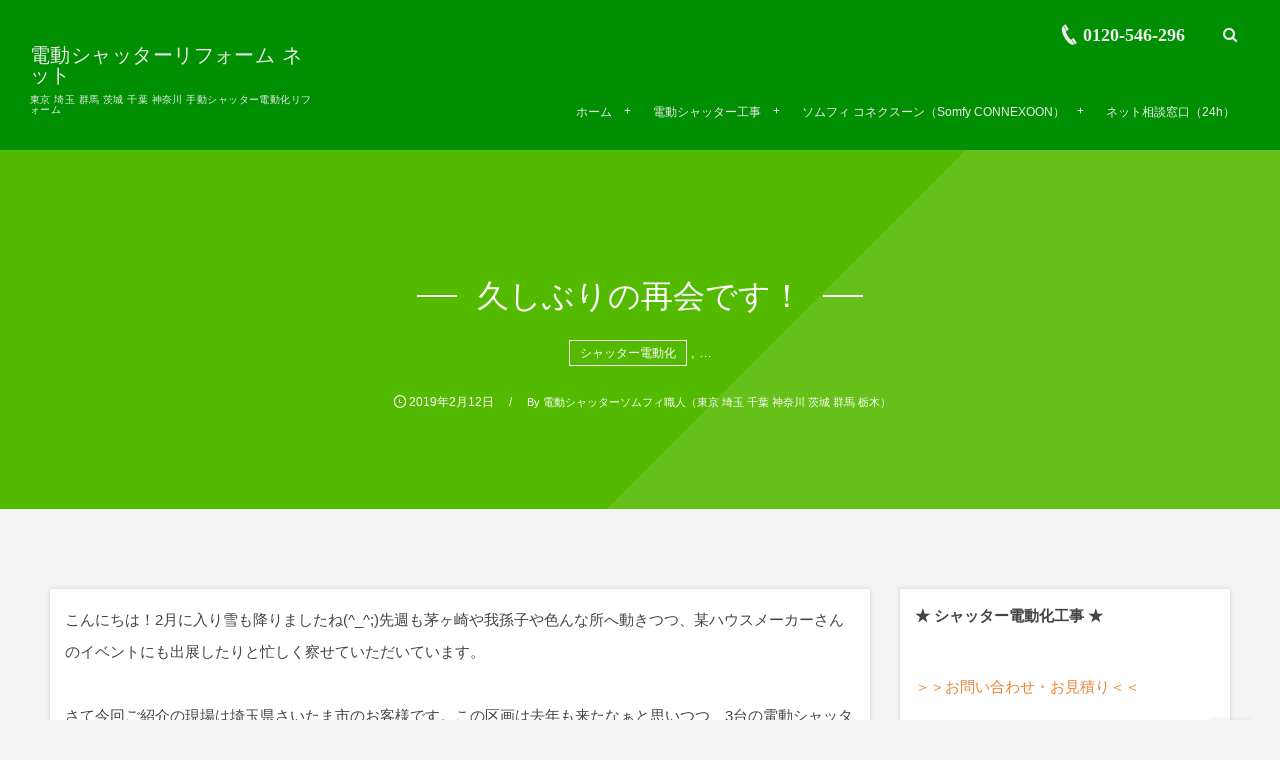

--- FILE ---
content_type: text/html; charset=UTF-8
request_url: https://xn--xckql1k5e237tgy8f.net/%E9%9B%BB%E5%8B%95%E3%82%B7%E3%83%A3%E3%83%83%E3%82%BF%E3%83%BC%E3%83%AA%E3%83%95%E3%82%A9%E3%83%BC%E3%83%A0/%E4%B9%85%E3%81%97%E3%81%B6%E3%82%8A%E3%81%AE%E5%86%8D%E4%BC%9A%E3%81%A7%E3%81%99%EF%BC%81/
body_size: 16999
content:
<!DOCTYPE html>
<html lang="ja"><head prefix="og: http://ogp.me/ns# fb: http://ogp.me/ns/fb# article: http://ogp.me/ns/article#"><meta charset="utf-8" />
<meta name="viewport" content="width=device-width,initial-scale=1,minimum-scale=1,user-scalable=yes" /><meta name="description" content="こんにちは！2月に入り雪も降りましたね(^_^;)先週も茅ヶ崎や我孫子や色んな所へ動きつつ、某ハウスメーカーさんのイベントにも出展したりと忙しく察せていただいています。 さて今回ご紹介の現場は埼玉県さいたま市のお客様です。この区画は去年も来たなぁと思いつつ、3台の電動シャッターリフォーム工事でした。 　 先週はこの日だけ予定が空いたので私も現場作業です(^O^)／まずは電源工事の箇所確認のためお邪魔するとどこかで見たことのある奥様です・・・ そうなんです！去年このお宅の2件隣りのお宅のシャッターを電動化しました！その工事の時に視察にいらっしゃった奥様でした（笑）奥様も私の事を覚えてくれていたよ..." /><meta name="keywords" content="シャッターのリフォーム工事,シャッター電動化,ソムフィキット,ソムフィ指定工事店,タイマーリモコン,リモコンシャッター,工事実績No,電動シャッターリフォーム,電動シャッター専門,電動シャッター工事,電動窓シャッター" /><meta property="og:title" content="久しぶりの再会です！" /><meta property="og:type" content="article" /><meta property="og:url" content="https://xn--xckql1k5e237tgy8f.net/%e9%9b%bb%e5%8b%95%e3%82%b7%e3%83%a3%e3%83%83%e3%82%bf%e3%83%bc%e3%83%aa%e3%83%95%e3%82%a9%e3%83%bc%e3%83%a0/%e4%b9%85%e3%81%97%e3%81%b6%e3%82%8a%e3%81%ae%e5%86%8d%e4%bc%9a%e3%81%a7%e3%81%99%ef%bc%81/" /><meta property="og:image" content="https://xn--xckql1k5e237tgy8f.net/wp-content/themes/dp-fancie-note-business/img/post_thumbnail/noimage.png" /><meta property="og:image:width" content="1200" /><meta property="og:image:height" content="800" /><meta property="og:description" content="こんにちは！2月に入り雪も降りましたね(^_^;)先週も茅ヶ崎や我孫子や色んな所へ動きつつ、某ハウスメーカーさんのイベントにも出展したりと忙しく察せていただいています。 さて今回ご紹介の現場は埼玉県さいたま市のお客様です。この区画は去年も来たなぁと思いつつ、3台の電動シャッターリフォーム工事でした。 　 先週はこの日だけ予定が空いたので私も現場作業です(^O^)／まずは電源工事の箇所確認のためお邪魔するとどこかで見たことのある奥様です・・・ そうなんです！去年このお宅の2件隣りのお宅のシャッターを電動化しました！その工事の時に視察にいらっしゃった奥様でした（笑）奥様も私の事を覚えてくれていたよ..." /><meta property="og:site_name" content="電動シャッターリフォーム ネット" /><link rel="canonical" href="https://xn--xckql1k5e237tgy8f.net/%e9%9b%bb%e5%8b%95%e3%82%b7%e3%83%a3%e3%83%83%e3%82%bf%e3%83%bc%e3%83%aa%e3%83%95%e3%82%a9%e3%83%bc%e3%83%a0/%e4%b9%85%e3%81%97%e3%81%b6%e3%82%8a%e3%81%ae%e5%86%8d%e4%bc%9a%e3%81%a7%e3%81%99%ef%bc%81/" /><title>久しぶりの再会です！  |  電動シャッターリフォーム ネット</title>
<meta name='robots' content='max-image-preview:large' />
	<style>img:is([sizes="auto" i], [sizes^="auto," i]) { contain-intrinsic-size: 3000px 1500px }</style>
	<meta http-equiv="Last-Modified" content="火, 12 2月 2019 10:20:17 +0900" /><link rel="pingback" href="https://xn--xckql1k5e237tgy8f.net/xmlrpc.php" /><link rel='dns-prefetch' href='//ajax.googleapis.com' />
<link rel="alternate" type="application/rss+xml" title="電動シャッターリフォーム ネット &raquo; フィード" href="https://xn--xckql1k5e237tgy8f.net/feed/" />
<link rel="alternate" type="application/rss+xml" title="電動シャッターリフォーム ネット &raquo; コメントフィード" href="https://xn--xckql1k5e237tgy8f.net/comments/feed/" />
<link rel="alternate" type="application/rss+xml" title="電動シャッターリフォーム ネット &raquo; 久しぶりの再会です！ のコメントのフィード" href="https://xn--xckql1k5e237tgy8f.net/%e9%9b%bb%e5%8b%95%e3%82%b7%e3%83%a3%e3%83%83%e3%82%bf%e3%83%bc%e3%83%aa%e3%83%95%e3%82%a9%e3%83%bc%e3%83%a0/%e4%b9%85%e3%81%97%e3%81%b6%e3%82%8a%e3%81%ae%e5%86%8d%e4%bc%9a%e3%81%a7%e3%81%99%ef%bc%81/feed/" />
<link rel='stylesheet' id='wp-block-library-css' href='https://xn--xckql1k5e237tgy8f.net/wp-includes/css/dist/block-library/style.min.css?ver=6.8.3' type='text/css' media='all' />
<style id='classic-theme-styles-inline-css' type='text/css'>
/*! This file is auto-generated */
.wp-block-button__link{color:#fff;background-color:#32373c;border-radius:9999px;box-shadow:none;text-decoration:none;padding:calc(.667em + 2px) calc(1.333em + 2px);font-size:1.125em}.wp-block-file__button{background:#32373c;color:#fff;text-decoration:none}
</style>
<style id='global-styles-inline-css' type='text/css'>
:root{--wp--preset--aspect-ratio--square: 1;--wp--preset--aspect-ratio--4-3: 4/3;--wp--preset--aspect-ratio--3-4: 3/4;--wp--preset--aspect-ratio--3-2: 3/2;--wp--preset--aspect-ratio--2-3: 2/3;--wp--preset--aspect-ratio--16-9: 16/9;--wp--preset--aspect-ratio--9-16: 9/16;--wp--preset--color--black: #000000;--wp--preset--color--cyan-bluish-gray: #abb8c3;--wp--preset--color--white: #ffffff;--wp--preset--color--pale-pink: #f78da7;--wp--preset--color--vivid-red: #cf2e2e;--wp--preset--color--luminous-vivid-orange: #ff6900;--wp--preset--color--luminous-vivid-amber: #fcb900;--wp--preset--color--light-green-cyan: #7bdcb5;--wp--preset--color--vivid-green-cyan: #00d084;--wp--preset--color--pale-cyan-blue: #8ed1fc;--wp--preset--color--vivid-cyan-blue: #0693e3;--wp--preset--color--vivid-purple: #9b51e0;--wp--preset--gradient--vivid-cyan-blue-to-vivid-purple: linear-gradient(135deg,rgba(6,147,227,1) 0%,rgb(155,81,224) 100%);--wp--preset--gradient--light-green-cyan-to-vivid-green-cyan: linear-gradient(135deg,rgb(122,220,180) 0%,rgb(0,208,130) 100%);--wp--preset--gradient--luminous-vivid-amber-to-luminous-vivid-orange: linear-gradient(135deg,rgba(252,185,0,1) 0%,rgba(255,105,0,1) 100%);--wp--preset--gradient--luminous-vivid-orange-to-vivid-red: linear-gradient(135deg,rgba(255,105,0,1) 0%,rgb(207,46,46) 100%);--wp--preset--gradient--very-light-gray-to-cyan-bluish-gray: linear-gradient(135deg,rgb(238,238,238) 0%,rgb(169,184,195) 100%);--wp--preset--gradient--cool-to-warm-spectrum: linear-gradient(135deg,rgb(74,234,220) 0%,rgb(151,120,209) 20%,rgb(207,42,186) 40%,rgb(238,44,130) 60%,rgb(251,105,98) 80%,rgb(254,248,76) 100%);--wp--preset--gradient--blush-light-purple: linear-gradient(135deg,rgb(255,206,236) 0%,rgb(152,150,240) 100%);--wp--preset--gradient--blush-bordeaux: linear-gradient(135deg,rgb(254,205,165) 0%,rgb(254,45,45) 50%,rgb(107,0,62) 100%);--wp--preset--gradient--luminous-dusk: linear-gradient(135deg,rgb(255,203,112) 0%,rgb(199,81,192) 50%,rgb(65,88,208) 100%);--wp--preset--gradient--pale-ocean: linear-gradient(135deg,rgb(255,245,203) 0%,rgb(182,227,212) 50%,rgb(51,167,181) 100%);--wp--preset--gradient--electric-grass: linear-gradient(135deg,rgb(202,248,128) 0%,rgb(113,206,126) 100%);--wp--preset--gradient--midnight: linear-gradient(135deg,rgb(2,3,129) 0%,rgb(40,116,252) 100%);--wp--preset--font-size--small: 13px;--wp--preset--font-size--medium: 20px;--wp--preset--font-size--large: 36px;--wp--preset--font-size--x-large: 42px;--wp--preset--spacing--20: 0.44rem;--wp--preset--spacing--30: 0.67rem;--wp--preset--spacing--40: 1rem;--wp--preset--spacing--50: 1.5rem;--wp--preset--spacing--60: 2.25rem;--wp--preset--spacing--70: 3.38rem;--wp--preset--spacing--80: 5.06rem;--wp--preset--shadow--natural: 6px 6px 9px rgba(0, 0, 0, 0.2);--wp--preset--shadow--deep: 12px 12px 50px rgba(0, 0, 0, 0.4);--wp--preset--shadow--sharp: 6px 6px 0px rgba(0, 0, 0, 0.2);--wp--preset--shadow--outlined: 6px 6px 0px -3px rgba(255, 255, 255, 1), 6px 6px rgba(0, 0, 0, 1);--wp--preset--shadow--crisp: 6px 6px 0px rgba(0, 0, 0, 1);}:where(.is-layout-flex){gap: 0.5em;}:where(.is-layout-grid){gap: 0.5em;}body .is-layout-flex{display: flex;}.is-layout-flex{flex-wrap: wrap;align-items: center;}.is-layout-flex > :is(*, div){margin: 0;}body .is-layout-grid{display: grid;}.is-layout-grid > :is(*, div){margin: 0;}:where(.wp-block-columns.is-layout-flex){gap: 2em;}:where(.wp-block-columns.is-layout-grid){gap: 2em;}:where(.wp-block-post-template.is-layout-flex){gap: 1.25em;}:where(.wp-block-post-template.is-layout-grid){gap: 1.25em;}.has-black-color{color: var(--wp--preset--color--black) !important;}.has-cyan-bluish-gray-color{color: var(--wp--preset--color--cyan-bluish-gray) !important;}.has-white-color{color: var(--wp--preset--color--white) !important;}.has-pale-pink-color{color: var(--wp--preset--color--pale-pink) !important;}.has-vivid-red-color{color: var(--wp--preset--color--vivid-red) !important;}.has-luminous-vivid-orange-color{color: var(--wp--preset--color--luminous-vivid-orange) !important;}.has-luminous-vivid-amber-color{color: var(--wp--preset--color--luminous-vivid-amber) !important;}.has-light-green-cyan-color{color: var(--wp--preset--color--light-green-cyan) !important;}.has-vivid-green-cyan-color{color: var(--wp--preset--color--vivid-green-cyan) !important;}.has-pale-cyan-blue-color{color: var(--wp--preset--color--pale-cyan-blue) !important;}.has-vivid-cyan-blue-color{color: var(--wp--preset--color--vivid-cyan-blue) !important;}.has-vivid-purple-color{color: var(--wp--preset--color--vivid-purple) !important;}.has-black-background-color{background-color: var(--wp--preset--color--black) !important;}.has-cyan-bluish-gray-background-color{background-color: var(--wp--preset--color--cyan-bluish-gray) !important;}.has-white-background-color{background-color: var(--wp--preset--color--white) !important;}.has-pale-pink-background-color{background-color: var(--wp--preset--color--pale-pink) !important;}.has-vivid-red-background-color{background-color: var(--wp--preset--color--vivid-red) !important;}.has-luminous-vivid-orange-background-color{background-color: var(--wp--preset--color--luminous-vivid-orange) !important;}.has-luminous-vivid-amber-background-color{background-color: var(--wp--preset--color--luminous-vivid-amber) !important;}.has-light-green-cyan-background-color{background-color: var(--wp--preset--color--light-green-cyan) !important;}.has-vivid-green-cyan-background-color{background-color: var(--wp--preset--color--vivid-green-cyan) !important;}.has-pale-cyan-blue-background-color{background-color: var(--wp--preset--color--pale-cyan-blue) !important;}.has-vivid-cyan-blue-background-color{background-color: var(--wp--preset--color--vivid-cyan-blue) !important;}.has-vivid-purple-background-color{background-color: var(--wp--preset--color--vivid-purple) !important;}.has-black-border-color{border-color: var(--wp--preset--color--black) !important;}.has-cyan-bluish-gray-border-color{border-color: var(--wp--preset--color--cyan-bluish-gray) !important;}.has-white-border-color{border-color: var(--wp--preset--color--white) !important;}.has-pale-pink-border-color{border-color: var(--wp--preset--color--pale-pink) !important;}.has-vivid-red-border-color{border-color: var(--wp--preset--color--vivid-red) !important;}.has-luminous-vivid-orange-border-color{border-color: var(--wp--preset--color--luminous-vivid-orange) !important;}.has-luminous-vivid-amber-border-color{border-color: var(--wp--preset--color--luminous-vivid-amber) !important;}.has-light-green-cyan-border-color{border-color: var(--wp--preset--color--light-green-cyan) !important;}.has-vivid-green-cyan-border-color{border-color: var(--wp--preset--color--vivid-green-cyan) !important;}.has-pale-cyan-blue-border-color{border-color: var(--wp--preset--color--pale-cyan-blue) !important;}.has-vivid-cyan-blue-border-color{border-color: var(--wp--preset--color--vivid-cyan-blue) !important;}.has-vivid-purple-border-color{border-color: var(--wp--preset--color--vivid-purple) !important;}.has-vivid-cyan-blue-to-vivid-purple-gradient-background{background: var(--wp--preset--gradient--vivid-cyan-blue-to-vivid-purple) !important;}.has-light-green-cyan-to-vivid-green-cyan-gradient-background{background: var(--wp--preset--gradient--light-green-cyan-to-vivid-green-cyan) !important;}.has-luminous-vivid-amber-to-luminous-vivid-orange-gradient-background{background: var(--wp--preset--gradient--luminous-vivid-amber-to-luminous-vivid-orange) !important;}.has-luminous-vivid-orange-to-vivid-red-gradient-background{background: var(--wp--preset--gradient--luminous-vivid-orange-to-vivid-red) !important;}.has-very-light-gray-to-cyan-bluish-gray-gradient-background{background: var(--wp--preset--gradient--very-light-gray-to-cyan-bluish-gray) !important;}.has-cool-to-warm-spectrum-gradient-background{background: var(--wp--preset--gradient--cool-to-warm-spectrum) !important;}.has-blush-light-purple-gradient-background{background: var(--wp--preset--gradient--blush-light-purple) !important;}.has-blush-bordeaux-gradient-background{background: var(--wp--preset--gradient--blush-bordeaux) !important;}.has-luminous-dusk-gradient-background{background: var(--wp--preset--gradient--luminous-dusk) !important;}.has-pale-ocean-gradient-background{background: var(--wp--preset--gradient--pale-ocean) !important;}.has-electric-grass-gradient-background{background: var(--wp--preset--gradient--electric-grass) !important;}.has-midnight-gradient-background{background: var(--wp--preset--gradient--midnight) !important;}.has-small-font-size{font-size: var(--wp--preset--font-size--small) !important;}.has-medium-font-size{font-size: var(--wp--preset--font-size--medium) !important;}.has-large-font-size{font-size: var(--wp--preset--font-size--large) !important;}.has-x-large-font-size{font-size: var(--wp--preset--font-size--x-large) !important;}
:where(.wp-block-post-template.is-layout-flex){gap: 1.25em;}:where(.wp-block-post-template.is-layout-grid){gap: 1.25em;}
:where(.wp-block-columns.is-layout-flex){gap: 2em;}:where(.wp-block-columns.is-layout-grid){gap: 2em;}
:root :where(.wp-block-pullquote){font-size: 1.5em;line-height: 1.6;}
</style>
<link rel='stylesheet' id='contact-form-7-css' href='https://xn--xckql1k5e237tgy8f.net/wp-content/plugins/contact-form-7/includes/css/styles.css?ver=6.1.2' type='text/css' media='all' />
<link rel='stylesheet' id='toc-screen-css' href='https://xn--xckql1k5e237tgy8f.net/wp-content/plugins/table-of-contents-plus/screen.min.css?ver=2411.1' type='text/css' media='all' />
<style id='toc-screen-inline-css' type='text/css'>
div#toc_container {width: 95%;}div#toc_container ul li {font-size: 90%;}
</style>
<link rel='stylesheet' id='woocommerce-layout-css' href='https://xn--xckql1k5e237tgy8f.net/wp-content/plugins/woocommerce/assets/css/woocommerce-layout.css?ver=10.1.3' type='text/css' media='all' />
<link rel='stylesheet' id='woocommerce-smallscreen-css' href='https://xn--xckql1k5e237tgy8f.net/wp-content/plugins/woocommerce/assets/css/woocommerce-smallscreen.css?ver=10.1.3' type='text/css' media='only screen and (max-width: 768px)' />
<link rel='stylesheet' id='woocommerce-general-css' href='https://xn--xckql1k5e237tgy8f.net/wp-content/plugins/woocommerce/assets/css/woocommerce.css?ver=10.1.3' type='text/css' media='all' />
<style id='woocommerce-inline-inline-css' type='text/css'>
.woocommerce form .form-row .required { visibility: visible; }
</style>
<link rel='stylesheet' id='brands-styles-css' href='https://xn--xckql1k5e237tgy8f.net/wp-content/plugins/woocommerce/assets/css/brands.css?ver=10.1.3' type='text/css' media='all' />
<link rel='stylesheet' id='digipress-css' href='https://xn--xckql1k5e237tgy8f.net/wp-content/themes/dp-fancie-note-business/css/style.css?ver=20250901045228' type='text/css' media='all' />
<link rel='stylesheet' id='wow-css' href='https://xn--xckql1k5e237tgy8f.net/wp-content/themes/dp-fancie-note-business/css/animate.css?ver=2.4.3.4' type='text/css' media='all' />
<link rel='stylesheet' id='dp-visual-css' href='https://xn--xckql1k5e237tgy8f.net/wp-content/uploads/digipress/fancie-note-business/css/visual-custom.css?ver=20250901045229' type='text/css' media='all' />
<script src="https://ajax.googleapis.com/ajax/libs/jquery/3.7.1/jquery.min.js?ver=6.8.3" id="jquery-js"></script>
<script src="https://xn--xckql1k5e237tgy8f.net/wp-content/plugins/woocommerce/assets/js/jquery-blockui/jquery.blockUI.min.js?ver=2.7.0-wc.10.1.3" id="jquery-blockui-js" defer="defer" data-wp-strategy="defer"></script>
<script src="https://xn--xckql1k5e237tgy8f.net/wp-content/plugins/woocommerce/assets/js/js-cookie/js.cookie.min.js?ver=2.1.4-wc.10.1.3" id="js-cookie-js" defer="defer" data-wp-strategy="defer"></script>
<script id="woocommerce-js-extra">
/* <![CDATA[ */
var woocommerce_params = {"ajax_url":"\/wp-admin\/admin-ajax.php","wc_ajax_url":"\/?wc-ajax=%%endpoint%%","i18n_password_show":"\u30d1\u30b9\u30ef\u30fc\u30c9\u3092\u8868\u793a","i18n_password_hide":"\u30d1\u30b9\u30ef\u30fc\u30c9\u3092\u96a0\u3059"};
/* ]]> */
</script>
<script src="https://xn--xckql1k5e237tgy8f.net/wp-content/plugins/woocommerce/assets/js/frontend/woocommerce.min.js?ver=10.1.3" id="woocommerce-js" defer="defer" data-wp-strategy="defer"></script>
<link rel="https://api.w.org/" href="https://xn--xckql1k5e237tgy8f.net/wp-json/" /><link rel="alternate" title="JSON" type="application/json" href="https://xn--xckql1k5e237tgy8f.net/wp-json/wp/v2/posts/515" /><link rel="EditURI" type="application/rsd+xml" title="RSD" href="https://xn--xckql1k5e237tgy8f.net/xmlrpc.php?rsd" />
<link rel='shortlink' href='https://xn--xckql1k5e237tgy8f.net/?p=515' />
<link rel="alternate" title="oEmbed (JSON)" type="application/json+oembed" href="https://xn--xckql1k5e237tgy8f.net/wp-json/oembed/1.0/embed?url=https%3A%2F%2Fxn--xckql1k5e237tgy8f.net%2F%25e9%259b%25bb%25e5%258b%2595%25e3%2582%25b7%25e3%2583%25a3%25e3%2583%2583%25e3%2582%25bf%25e3%2583%25bc%25e3%2583%25aa%25e3%2583%2595%25e3%2582%25a9%25e3%2583%25bc%25e3%2583%25a0%2F%25e4%25b9%2585%25e3%2581%2597%25e3%2581%25b6%25e3%2582%258a%25e3%2581%25ae%25e5%2586%258d%25e4%25bc%259a%25e3%2581%25a7%25e3%2581%2599%25ef%25bc%2581%2F" />
<link rel="alternate" title="oEmbed (XML)" type="text/xml+oembed" href="https://xn--xckql1k5e237tgy8f.net/wp-json/oembed/1.0/embed?url=https%3A%2F%2Fxn--xckql1k5e237tgy8f.net%2F%25e9%259b%25bb%25e5%258b%2595%25e3%2582%25b7%25e3%2583%25a3%25e3%2583%2583%25e3%2582%25bf%25e3%2583%25bc%25e3%2583%25aa%25e3%2583%2595%25e3%2582%25a9%25e3%2583%25bc%25e3%2583%25a0%2F%25e4%25b9%2585%25e3%2581%2597%25e3%2581%25b6%25e3%2582%258a%25e3%2581%25ae%25e5%2586%258d%25e4%25bc%259a%25e3%2581%25a7%25e3%2581%2599%25ef%25bc%2581%2F&#038;format=xml" />
	<noscript><style>.woocommerce-product-gallery{ opacity: 1 !important; }</style></noscript>
	<link rel="icon" href="https://xn--xckql1k5e237tgy8f.net/wp-content/uploads/2017/12/cropped-Somfy_expert-tokyo_japan-1-32x32.jpg" sizes="32x32" />
<link rel="icon" href="https://xn--xckql1k5e237tgy8f.net/wp-content/uploads/2017/12/cropped-Somfy_expert-tokyo_japan-1-192x192.jpg" sizes="192x192" />
<link rel="apple-touch-icon" href="https://xn--xckql1k5e237tgy8f.net/wp-content/uploads/2017/12/cropped-Somfy_expert-tokyo_japan-1-180x180.jpg" />
<meta name="msapplication-TileImage" content="https://xn--xckql1k5e237tgy8f.net/wp-content/uploads/2017/12/cropped-Somfy_expert-tokyo_japan-1-270x270.jpg" />
<script>j$=jQuery;</script></head><body data-rsssl=1 class="wp-singular post-template-default single single-post postid-515 single-format-image wp-theme-dp-fancie-note-business main-body pc no-sns-count theme-dp-fancie-note-business woocommerce-no-js" data-ct-sns-cache="true" data-ct-sns-cache-time="86400000"><header id="header_container" class="header_container pc float"><div class="header_content clearfix"><div class="h_group"><h1 class="hd_title txt wow fadeInDown" data-wow-delay="0.3s"><a href="https://xn--xckql1k5e237tgy8f.net/" title="電動シャッターリフォーム ネット">電動シャッターリフォーム ネット</a></h1><h2 class="caption wow fadeInUp" data-wow-delay="0.3s">東京 埼玉 群馬 茨城 千葉 神奈川 手動シャッター電動化リフォーム</h2></div><div class="r_block"><div id="hd_misc_div" class="hd_misc_div wow fadeInDown" data-wow-delay="0.5s"><div id="hd_tel"><a href="tel:0120-546-296" class="icon-phone"><span>0120-546-296</span></a></div><div id="hd_searchform"><span class="r-wrap"><i id="hd_search_btn" class="icon-search"></i></span></div><div id="expand_float_menu" class="icon-dot-menu"><i></i></div>
</div><nav id="global_menu_nav" class="global_menu_nav wow fadeInUp has-rcontent" data-wow-delay="0.5s"><ul id="global_menu_ul" class=""><li id="menu-item-922" class="menu-item menu-item-type-custom menu-item-object-custom menu-item-home menu-item-has-children"><a href="https://xn--xckql1k5e237tgy8f.net/" class="menu-link"><span class="menu-title">ホーム</span></a>
<ul class="sub-menu">
	<li id="menu-item-930" class="menu-item menu-item-type-post_type menu-item-object-page"><a href="https://xn--xckql1k5e237tgy8f.net/%e9%9b%bb%e5%8b%95%e3%82%b7%e3%83%a3%e3%83%83%e3%82%bf%e3%83%bc%e6%96%bd%e5%b7%a5%e3%83%96%e3%83%ad%e3%82%b0/" class="menu-link"><span class="menu-title">電動シャッター施工ブログ</span></a></li>
	<li id="menu-item-924" class="menu-item menu-item-type-post_type menu-item-object-page"><a href="https://xn--xckql1k5e237tgy8f.net/%e4%bc%9a%e7%a4%be%e6%a6%82%e8%a6%81_%e9%9b%bb%e5%8b%95%e3%82%b7%e3%83%a3%e3%83%83%e3%82%bf%e3%83%bcnet/" class="menu-link"><span class="menu-title">会社概要（電動シャッター.net）</span></a></li>
	<li id="menu-item-931" class="menu-item menu-item-type-post_type menu-item-object-page"><a href="https://xn--xckql1k5e237tgy8f.net/%e3%81%8a%e5%95%8f%e3%81%84%e5%90%88%e3%82%8f%e3%81%9b/" class="menu-link"><span class="menu-title">お問合せ・お見積</span></a></li>
</ul>
</li>
<li id="menu-item-925" class="menu-item menu-item-type-post_type menu-item-object-page menu-item-has-children"><a href="https://xn--xckql1k5e237tgy8f.net/%e3%83%9b%e3%83%bc%e3%83%a0%e3%83%9a%e3%83%bc%e3%82%b8/" class="menu-link"><span class="menu-title">電動シャッター工事</span></a>
<ul class="sub-menu">
	<li id="menu-item-926" class="menu-item menu-item-type-post_type menu-item-object-page"><a href="https://xn--xckql1k5e237tgy8f.net/%e9%9b%bb%e5%8b%95%e3%82%b7%e3%83%a3%e3%83%83%e3%82%bf%e3%83%bc%e3%83%aa%e3%83%95%e3%82%a9%e3%83%bc%e3%83%a0/" class="menu-link"><span class="menu-title">電動シャッターリフォーム</span></a></li>
	<li id="menu-item-927" class="menu-item menu-item-type-post_type menu-item-object-page"><a href="https://xn--xckql1k5e237tgy8f.net/%e9%9b%bb%e5%8b%95%e3%82%b7%e3%83%a3%e3%83%83%e3%82%bf%e3%83%bc%e3%83%aa%e3%83%95%e3%82%a9%e3%83%bc%e3%83%a0/%e3%82%b7%e3%83%a3%e3%83%83%e3%82%bf%e3%83%bc%e9%9b%bb%e5%8b%95%e5%8c%96%e5%b7%a5%e4%ba%8b%e3%81%ae%e4%be%a1%e6%a0%bc/" class="menu-link"><span class="menu-title">シャッター電動化 価格</span></a></li>
	<li id="menu-item-928" class="menu-item menu-item-type-post_type menu-item-object-page"><a href="https://xn--xckql1k5e237tgy8f.net/%e9%9b%bb%e5%8b%95%e3%82%b7%e3%83%a3%e3%83%83%e3%82%bf%e3%83%bc%e3%83%aa%e3%83%95%e3%82%a9%e3%83%bc%e3%83%a0/%e9%9b%bb%e5%8b%95%e3%82%b7%e3%83%a3%e3%83%83%e3%82%bf%e3%83%bc%e3%81%ae%e4%b8%81%e5%af%a7%e5%b7%a5%e4%ba%8b%e3%81%a8%e5%ae%89%e5%bf%83%e6%96%bd%e5%b7%a5/" class="menu-link"><span class="menu-title">ていねい工事・安心施工 電源配線工事</span></a></li>
	<li id="menu-item-929" class="menu-item menu-item-type-post_type menu-item-object-page"><a href="https://xn--xckql1k5e237tgy8f.net/%e9%9b%bb%e5%8b%95%e3%82%b7%e3%83%a3%e3%83%83%e3%82%bf%e3%83%bc%e5%af%be%e5%bf%9c%e3%83%a1%e3%83%bc%e3%82%ab%e3%83%bc/" class="menu-link"><span class="menu-title">電動シャッターリフォーム 対応メーカー</span></a></li>
</ul>
</li>
<li id="menu-item-923" class="menu-item menu-item-type-post_type menu-item-object-page menu-item-has-children"><a href="https://xn--xckql1k5e237tgy8f.net/%e3%82%bd%e3%83%a0%e3%83%95%e3%82%a3-%e3%82%b3%e3%83%8d%e3%82%af%e3%82%b9%e3%83%bc%e3%83%b3%ef%bc%88somfy-connexoon%ef%bc%89/" class="menu-link"><span class="menu-title">ソムフィ コネクスーン（Somfy CONNEXOON）</span></a>
<ul class="sub-menu">
	<li id="menu-item-982" class="menu-item menu-item-type-post_type menu-item-object-product"><a href="https://xn--xckql1k5e237tgy8f.net/product/%e3%82%b3%e3%83%8d%e3%82%af%e3%82%b9%e3%83%bc%e3%83%b3/" class="menu-link"><span class="menu-title">コネクスーンの通販・ご注文 ※送料無料</span></a></li>
	<li id="menu-item-1017" class="menu-item menu-item-type-post_type menu-item-object-page"><a href="https://xn--xckql1k5e237tgy8f.net/cart/" class="menu-link"><span class="menu-title">買物かごを表示（カート）</span></a></li>
</ul>
</li>
<li id="menu-item-932" class="menu-item menu-item-type-post_type menu-item-object-page"><a href="https://xn--xckql1k5e237tgy8f.net/%e3%81%8a%e5%95%8f%e3%81%84%e5%90%88%e3%82%8f%e3%81%9b/" class="menu-link"><span class="menu-title">ネット相談窓口（24h）</span></a></li>
</ul></nav></div></div></header><div id="container" class="dp-container clearfix not-home singular float"><section class="ct-hd term-color1 no_bgimg singular"><h2 class="hd-title single-title wow fadeInDown" data-wow-delay="0.6s"><span>久しぶりの再会です！</span></h2><div class="title-desc wow fadeInUp" data-wow-delay="1.1s"><div class="meta meta-cat"><a href="https://xn--xckql1k5e237tgy8f.net/category/%e9%9b%bb%e5%8b%95%e3%82%b7%e3%83%a3%e3%83%83%e3%82%bf%e3%83%bc/%e3%82%b7%e3%83%a3%e3%83%83%e3%82%bf%e3%83%bc%e9%9b%bb%e5%8b%95%e5%8c%96/" rel="tag" class="item-link term-color31">シャッター電動化</a><span class="cat-more"> , &#8230;</span></div></div><div class="meta-info wow fadeInUp" data-wow-delay="1.4s"><div class="meta meta-date"><time datetime="2019-02-12T10:20:17+09:00" class="published icon-clock">2019年2月12日</time></div><div class="meta meta-author vcard"><span class="author-by">By </span><a href="https://xn--xckql1k5e237tgy8f.net/author/t-ichimaru/" rel="author" title="Show articles of this user." class="fn"><span class="name">電動シャッターソムフィ職人（東京 埼玉 千葉 神奈川 茨城 群馬 栃木）</span></a></div></div></section><div class="content-wrap incontainer clearfix not-home singular">
<div id="content" class="content two-col right"><article id="post-515" class="single-article post-515 post type-post status-publish format-image category-31 category-8 category-16 category-10 category-9 category-13 category-29 category-1 tag-20 tag-41 tag-4 tag-61 tag-43 tag-58 tag-no tag-50 tag-51 tag-45 tag-46 post_format-post-format-image"><div class="entry entry-content"><p>こんにちは！2月に入り雪も降りましたね(^_^;)先週も茅ヶ崎や我孫子や色んな所へ動きつつ、某ハウスメーカーさんのイベントにも出展したりと忙しく察せていただいています。</p>
<p>さて今回ご紹介の現場は埼玉県さいたま市のお客様です。この区画は去年も来たなぁと思いつつ、3台の電動シャッターリフォーム工事でした。</p>
<p><img fetchpriority="high" decoding="async" class="alignnone size-medium wp-image-516" src="https://xn--xckql1k5e237tgy8f.net/wp-content/uploads/2019/02/20190205-020-225x300.jpg" alt="" width="225" height="300" srcset="https://xn--xckql1k5e237tgy8f.net/wp-content/uploads/2019/02/20190205-020-225x300.jpg 225w, https://xn--xckql1k5e237tgy8f.net/wp-content/uploads/2019/02/20190205-020-600x800.jpg 600w, https://xn--xckql1k5e237tgy8f.net/wp-content/uploads/2019/02/20190205-020.jpg 750w" sizes="(max-width: 225px) 100vw, 225px" />　<img decoding="async" class="alignnone size-medium wp-image-517" src="https://xn--xckql1k5e237tgy8f.net/wp-content/uploads/2019/02/20190205-021-225x300.jpg" alt="" width="225" height="300" srcset="https://xn--xckql1k5e237tgy8f.net/wp-content/uploads/2019/02/20190205-021-225x300.jpg 225w, https://xn--xckql1k5e237tgy8f.net/wp-content/uploads/2019/02/20190205-021-600x800.jpg 600w, https://xn--xckql1k5e237tgy8f.net/wp-content/uploads/2019/02/20190205-021.jpg 750w" sizes="(max-width: 225px) 100vw, 225px" /></p>
<p>先週はこの日だけ予定が空いたので私も現場作業です(^O^)／まずは電源工事の箇所確認のためお邪魔するとどこかで見たことのある奥様です・・・</p>
<p>そうなんです！去年このお宅の2件隣りのお宅のシャッターを電動化しました！その工事の時に視察にいらっしゃった奥様でした（笑）奥様も私の事を覚えてくれていたようで『久しぶりねー』と言われました！！！</p>
<p>今回のお宅のシャッターは1つだけかなりの力を入れないと開閉が出来ない状態でした。それを毎日こなしていたお客様曰く2件隣りのお宅が羨ましくて仕方なかったとの事。</p>
<p style="text-align: left"><img decoding="async" class="alignnone size-medium wp-image-518" src="https://xn--xckql1k5e237tgy8f.net/wp-content/uploads/2019/02/20190205-016-225x300.jpg" alt="" width="225" height="300" srcset="https://xn--xckql1k5e237tgy8f.net/wp-content/uploads/2019/02/20190205-016-225x300.jpg 225w, https://xn--xckql1k5e237tgy8f.net/wp-content/uploads/2019/02/20190205-016-600x800.jpg 600w, https://xn--xckql1k5e237tgy8f.net/wp-content/uploads/2019/02/20190205-016.jpg 750w" sizes="(max-width: 225px) 100vw, 225px" />　　⇒　　<img loading="lazy" decoding="async" class="alignnone size-medium wp-image-519" src="https://xn--xckql1k5e237tgy8f.net/wp-content/uploads/2019/02/20190205-025-225x300.jpg" alt="" width="225" height="300" srcset="https://xn--xckql1k5e237tgy8f.net/wp-content/uploads/2019/02/20190205-025-225x300.jpg 225w, https://xn--xckql1k5e237tgy8f.net/wp-content/uploads/2019/02/20190205-025-600x800.jpg 600w, https://xn--xckql1k5e237tgy8f.net/wp-content/uploads/2019/02/20190205-025.jpg 750w" sizes="auto, (max-width: 225px) 100vw, 225px" /></p>
<p>　　　Before　　　　　　　　　　　　　　　　　　After</p>
<p>シャッターの電動化工事は右の写真をみてもわかると思いますが見た目には対して変わらないのでお客様も喜んでいただけます(*^^)v</p>
<p>これでもうご近所さんを羨ましがることもなくなりますねー！！！！</p>
<p>ソムフィキットは既設の窓シャッターをそのまま使用するので費用も抑えつつ日常生活が快適になるホントに便利な商品です。</p>
</div><footer class="single_post_meta bottom"><div class="post_meta_sns_btn top"><ul class="sns_btn_div sns_btn_normal"><li class="sns_btn_twitter"><a href="https://twitter.com/share" class="twitter-share-button" data-lang="ja" data-url="https://xn--xckql1k5e237tgy8f.net/%e9%9b%bb%e5%8b%95%e3%82%b7%e3%83%a3%e3%83%83%e3%82%bf%e3%83%bc%e3%83%aa%e3%83%95%e3%82%a9%e3%83%bc%e3%83%a0/%e4%b9%85%e3%81%97%e3%81%b6%e3%82%8a%e3%81%ae%e5%86%8d%e4%bc%9a%e3%81%a7%e3%81%99%ef%bc%81/" data-count="horizontal">Tweet</a></li><li class="sns_btn_facebook"><div class="fb-like" data-href="https://xn--xckql1k5e237tgy8f.net/%e9%9b%bb%e5%8b%95%e3%82%b7%e3%83%a3%e3%83%83%e3%82%bf%e3%83%bc%e3%83%aa%e3%83%95%e3%82%a9%e3%83%bc%e3%83%a0/%e4%b9%85%e3%81%97%e3%81%b6%e3%82%8a%e3%81%ae%e5%86%8d%e4%bc%9a%e3%81%a7%e3%81%99%ef%bc%81/" data-action="like" data-layout="button_count" data-show-faces="false" data-share="true"></div></li><li class="sns_btn_hatena"><a href="http://b.hatena.ne.jp/entry/https://xn--xckql1k5e237tgy8f.net/%e9%9b%bb%e5%8b%95%e3%82%b7%e3%83%a3%e3%83%83%e3%82%bf%e3%83%bc%e3%83%aa%e3%83%95%e3%82%a9%e3%83%bc%e3%83%a0/%e4%b9%85%e3%81%97%e3%81%b6%e3%82%8a%e3%81%ae%e5%86%8d%e4%bc%9a%e3%81%a7%e3%81%99%ef%bc%81/" class="hatena-bookmark-button" data-hatena-bookmark-title="%E4%B9%85%E3%81%97%E3%81%B6%E3%82%8A%E3%81%AE%E5%86%8D%E4%BC%9A%E3%81%A7%E3%81%99%EF%BC%81" data-hatena-bookmark-layout="simple-balloon" title="このエントリーをはてなブックマークに追加"><img src="//b.hatena.ne.jp/images/entry-button/button-only.gif" alt="このエントリーをはてなブックマークに追加" width="20" height="20" style="border: none;" /></a></li><li class="sns_btn_line"><a href="https://lineit.line.me/share/ui?url=https://xn--xckql1k5e237tgy8f.net/%e9%9b%bb%e5%8b%95%e3%82%b7%e3%83%a3%e3%83%83%e3%82%bf%e3%83%bc%e3%83%aa%e3%83%95%e3%82%a9%e3%83%bc%e3%83%a0/%e4%b9%85%e3%81%97%e3%81%b6%e3%82%8a%e3%81%ae%e5%86%8d%e4%bc%9a%e3%81%a7%e3%81%99%ef%bc%81/" target="_blank"><img src="https://xn--xckql1k5e237tgy8f.net/wp-content/themes/dp-fancie-note-business/img/social/linebutton_86x20.png" width="86" height="20" alt="Send by LINE" /></a></li></ul></div><div class="first_row"><div class="meta meta-cat"><a href="https://xn--xckql1k5e237tgy8f.net/category/%e9%9b%bb%e5%8b%95%e3%82%b7%e3%83%a3%e3%83%83%e3%82%bf%e3%83%bc/%e3%82%b7%e3%83%a3%e3%83%83%e3%82%bf%e3%83%bc%e9%9b%bb%e5%8b%95%e5%8c%96/" rel="tag" class="item-link term-color31">シャッター電動化</a><a href="https://xn--xckql1k5e237tgy8f.net/category/%e3%82%b7%e3%83%a3%e3%83%83%e3%82%bf%e3%83%bc%e9%9b%bb%e5%8b%95%e5%8c%96%e5%b7%a5%e4%ba%8b/" rel="tag" class="item-link term-color8">シャッター電動化 工事</a><a href="https://xn--xckql1k5e237tgy8f.net/category/%e3%82%bd%e3%83%a0%e3%83%95%e3%82%a3%e3%82%ad%e3%83%83%e3%83%88/" rel="tag" class="item-link term-color16">ソムフィキット</a><a href="https://xn--xckql1k5e237tgy8f.net/category/%e9%9b%bb%e5%8b%95%e3%82%b7%e3%83%a3%e3%83%83%e3%82%bf%e3%83%bc%e3%83%aa%e3%83%95%e3%82%a9%e3%83%bc%e3%83%a0/%e5%9f%bc%e7%8e%89%e7%9c%8c/" rel="tag" class="item-link term-color10">埼玉県</a><a href="https://xn--xckql1k5e237tgy8f.net/category/%e9%9b%bb%e5%8b%95%e3%82%b7%e3%83%a3%e3%83%83%e3%82%bf%e3%83%bc%e3%83%aa%e3%83%95%e3%82%a9%e3%83%bc%e3%83%a0/%e6%9d%b1%e4%ba%ac%e9%83%bd/" rel="tag" class="item-link term-color9">東京都</a><a href="https://xn--xckql1k5e237tgy8f.net/category/%e9%9b%bb%e5%8b%95%e3%82%b7%e3%83%a3%e3%83%83%e3%82%bf%e3%83%bc%e3%83%aa%e3%83%95%e3%82%a9%e3%83%bc%e3%83%a0/%e7%a5%9e%e5%a5%88%e5%b7%9d%e7%9c%8c/" rel="tag" class="item-link term-color13">神奈川県</a><a href="https://xn--xckql1k5e237tgy8f.net/category/%e9%9b%bb%e5%8b%95%e3%82%b7%e3%83%a3%e3%83%83%e3%82%bf%e3%83%bc/" rel="tag" class="item-link term-color29">電動シャッター</a><a href="https://xn--xckql1k5e237tgy8f.net/category/%e9%9b%bb%e5%8b%95%e3%82%b7%e3%83%a3%e3%83%83%e3%82%bf%e3%83%bc%e3%83%aa%e3%83%95%e3%82%a9%e3%83%bc%e3%83%a0/" rel="tag" class="item-link term-color1">電動シャッターリフォーム</a></div><div class="meta meta-cat tag"><a href="https://xn--xckql1k5e237tgy8f.net/tag/%e3%82%b7%e3%83%a3%e3%83%83%e3%82%bf%e3%83%bc%e3%81%ae%e3%83%aa%e3%83%95%e3%82%a9%e3%83%bc%e3%83%a0%e5%b7%a5%e4%ba%8b/" rel="tag" class="item-link">シャッターのリフォーム工事</a> <a href="https://xn--xckql1k5e237tgy8f.net/tag/%e3%82%b7%e3%83%a3%e3%83%83%e3%82%bf%e3%83%bc%e9%9b%bb%e5%8b%95%e5%8c%96/" rel="tag" class="item-link">シャッター電動化</a> <a href="https://xn--xckql1k5e237tgy8f.net/tag/%e3%82%bd%e3%83%a0%e3%83%95%e3%82%a3%e3%82%ad%e3%83%83%e3%83%88/" rel="tag" class="item-link">ソムフィキット</a> <a href="https://xn--xckql1k5e237tgy8f.net/tag/%e3%82%bd%e3%83%a0%e3%83%95%e3%82%a3%e6%8c%87%e5%ae%9a%e5%b7%a5%e4%ba%8b%e5%ba%97/" rel="tag" class="item-link">ソムフィ指定工事店</a> <a href="https://xn--xckql1k5e237tgy8f.net/tag/%e3%82%bf%e3%82%a4%e3%83%9e%e3%83%bc%e3%83%aa%e3%83%a2%e3%82%b3%e3%83%b3/" rel="tag" class="item-link">タイマーリモコン</a> <a href="https://xn--xckql1k5e237tgy8f.net/tag/%e3%83%aa%e3%83%a2%e3%82%b3%e3%83%b3%e3%82%b7%e3%83%a3%e3%83%83%e3%82%bf%e3%83%bc/" rel="tag" class="item-link">リモコンシャッター</a> <a href="https://xn--xckql1k5e237tgy8f.net/tag/%e5%b7%a5%e4%ba%8b%e5%ae%9f%e7%b8%beno/" rel="tag" class="item-link">工事実績No</a> <a href="https://xn--xckql1k5e237tgy8f.net/tag/%e9%9b%bb%e5%8b%95%e3%82%b7%e3%83%a3%e3%83%83%e3%82%bf%e3%83%bc%e3%83%aa%e3%83%95%e3%82%a9%e3%83%bc%e3%83%a0/" rel="tag" class="item-link">電動シャッターリフォーム</a> <a href="https://xn--xckql1k5e237tgy8f.net/tag/%e9%9b%bb%e5%8b%95%e3%82%b7%e3%83%a3%e3%83%83%e3%82%bf%e3%83%bc%e5%b0%82%e9%96%80/" rel="tag" class="item-link">電動シャッター専門</a> <a href="https://xn--xckql1k5e237tgy8f.net/tag/%e9%9b%bb%e5%8b%95%e3%82%b7%e3%83%a3%e3%83%83%e3%82%bf%e3%83%bc%e5%b7%a5%e4%ba%8b/" rel="tag" class="item-link">電動シャッター工事</a> <a href="https://xn--xckql1k5e237tgy8f.net/tag/%e9%9b%bb%e5%8b%95%e7%aa%93%e3%82%b7%e3%83%a3%e3%83%83%e3%82%bf%e3%83%bc/" rel="tag" class="item-link">電動窓シャッター</a> </div></div><div class="second_row"><div class="meta meta-date"><time datetime="2019-02-12T10:20:17+09:00" class="published icon-clock">2019年2月12日</time></div><div class="meta meta-author vcard"><span class="author-by">By </span><a href="https://xn--xckql1k5e237tgy8f.net/author/t-ichimaru/" rel="author" title="Show articles of this user." class="fn"><span class="name">電動シャッターソムフィ職人（東京 埼玉 千葉 神奈川 茨城 群馬 栃木）</span></a></div><div class="meta meta-comment icon-comment"><a href="https://xn--xckql1k5e237tgy8f.net/%e9%9b%bb%e5%8b%95%e3%82%b7%e3%83%a3%e3%83%83%e3%82%bf%e3%83%bc%e3%83%aa%e3%83%95%e3%82%a9%e3%83%bc%e3%83%a0/%e4%b9%85%e3%81%97%e3%81%b6%e3%82%8a%e3%81%ae%e5%86%8d%e4%bc%9a%e3%81%a7%e3%81%99%ef%bc%81/#respond" title="Comment on 久しぶりの再会です！">No comment</a></div><div class="meta leave-comment icon-edit"><a href="#respond">Leave a comment</a></div></div></footer></article><aside class="dp_related_posts clearfix vertical two-col"><h3 class="inside-title wow fadeInLeft"><span>関連情報</span></h3><ul><li class=" wow fadeInUp has_thumb"><div class="widget-post-thumb"><a href="https://xn--xckql1k5e237tgy8f.net/%e9%9b%bb%e5%8b%95%e3%82%b7%e3%83%a3%e3%83%83%e3%82%bf%e3%83%bc%e3%83%aa%e3%83%95%e3%82%a9%e3%83%bc%e3%83%a0/%e8%8c%85%e3%83%b6%e5%b4%8e%e5%b8%82%e3%81%a7%e3%82%bd%e3%83%a0%e3%83%95%e3%82%a3%e3%82%ad%e3%83%83%e3%83%88%e7%aa%93%e3%82%b7%e3%83%a3%e3%83%83%e3%82%bf%e3%83%bc%e9%9b%bb%e5%8b%95%e5%8c%96%e3%80%80/" title="茅ヶ崎市でソムフィキット窓シャッター電動化　 #窓#シャッター#電動化#ソムフィキット#快適#防犯#侵入#防止#エアコン#効率#１日リフォーム#神奈川県" class="thumb-link"><figure class="post-thumb" style="background-image:url('https://xn--xckql1k5e237tgy8f.net/wp-content/uploads/2023/06/20230421-019-500x308.jpg');"></figure></a></div><div class="excerpt_div has_thumb"><div class="meta-cat"><a href="https://xn--xckql1k5e237tgy8f.net/category/%e9%9b%bb%e5%8b%95%e3%82%b7%e3%83%a3%e3%83%83%e3%82%bf%e3%83%bc/%e3%82%b7%e3%83%a3%e3%83%83%e3%82%bf%e3%83%bc%e9%9b%bb%e5%8b%95%e5%8c%96/" rel="tag" class=" term-color31">シャッター電動化</a></div><h4 class="entry-title"><a href="https://xn--xckql1k5e237tgy8f.net/%e9%9b%bb%e5%8b%95%e3%82%b7%e3%83%a3%e3%83%83%e3%82%bf%e3%83%bc%e3%83%aa%e3%83%95%e3%82%a9%e3%83%bc%e3%83%a0/%e8%8c%85%e3%83%b6%e5%b4%8e%e5%b8%82%e3%81%a7%e3%82%bd%e3%83%a0%e3%83%95%e3%82%a3%e3%82%ad%e3%83%83%e3%83%88%e7%aa%93%e3%82%b7%e3%83%a3%e3%83%83%e3%82%bf%e3%83%bc%e9%9b%bb%e5%8b%95%e5%8c%96%e3%80%80/" title="茅ヶ崎市でソムフィキット窓シャッター電動化　 #窓#シャッター#電動化#ソムフィキット#快適#防犯#侵入#防止#エアコン#効率#１日リフォーム#神奈川県" class="item-link">茅ヶ崎市でソムフィキット窓シャッター電動化　 #窓#シャッター#電動化#ソムフィキット#快適#防犯#侵入#防止#エアコン#効率#１日リフォーム#神奈川県</a></h4></div></li><li class=" wow fadeInUp has_thumb"><div class="widget-post-thumb"><a href="https://xn--xckql1k5e237tgy8f.net/%e9%9b%bb%e5%8b%95%e3%82%b7%e3%83%a3%e3%83%83%e3%82%bf%e3%83%bc%e3%83%aa%e3%83%95%e3%82%a9%e3%83%bc%e3%83%a0/%e8%93%ae%e7%94%b0%e5%b8%82%e3%81%a7%ef%bc%92%e9%9a%8e%e3%81%ae%e6%89%8b%e5%8b%95%e3%82%b7%e3%83%a3%e3%83%83%e3%82%bf%e3%83%bc%e3%82%92%e9%9b%bb%e5%8b%95%e5%8c%96%e5%b7%a5%e4%ba%8b%e3%80%80-%e7%aa%93/" title="蓮田市で２階の手動シャッターを電動化工事　 #窓シャッター #電動化 #LIXIL #ソムフィキット #快適 #防犯 #埼玉県" class="thumb-link"><figure class="post-thumb" style="background-image:url('https://xn--xckql1k5e237tgy8f.net/wp-content/uploads/2025/03/IMG_3114-500x308.jpg');"></figure></a></div><div class="excerpt_div has_thumb"><div class="meta-cat"><a href="https://xn--xckql1k5e237tgy8f.net/category/%e9%9b%bb%e5%8b%95%e3%82%b7%e3%83%a3%e3%83%83%e3%82%bf%e3%83%bc/%e3%82%b7%e3%83%a3%e3%83%83%e3%82%bf%e3%83%bc%e9%9b%bb%e5%8b%95%e5%8c%96/" rel="tag" class=" term-color31">シャッター電動化</a></div><h4 class="entry-title"><a href="https://xn--xckql1k5e237tgy8f.net/%e9%9b%bb%e5%8b%95%e3%82%b7%e3%83%a3%e3%83%83%e3%82%bf%e3%83%bc%e3%83%aa%e3%83%95%e3%82%a9%e3%83%bc%e3%83%a0/%e8%93%ae%e7%94%b0%e5%b8%82%e3%81%a7%ef%bc%92%e9%9a%8e%e3%81%ae%e6%89%8b%e5%8b%95%e3%82%b7%e3%83%a3%e3%83%83%e3%82%bf%e3%83%bc%e3%82%92%e9%9b%bb%e5%8b%95%e5%8c%96%e5%b7%a5%e4%ba%8b%e3%80%80-%e7%aa%93/" title="蓮田市で２階の手動シャッターを電動化工事　 #窓シャッター #電動化 #LIXIL #ソムフィキット #快適 #防犯 #埼玉県" class="item-link">蓮田市で２階の手動シャッターを電動化工事　 #窓シャッター #電動化 #LIXIL #ソムフィキット #快適 #防犯 #埼玉県</a></h4></div></li><li class=" wow fadeInUp has_thumb"><div class="widget-post-thumb"><a href="https://xn--xckql1k5e237tgy8f.net/%e9%9b%bb%e5%8b%95%e3%82%b7%e3%83%a3%e3%83%83%e3%82%bf%e3%83%bc%e3%83%aa%e3%83%95%e3%82%a9%e3%83%bc%e3%83%a0/%e9%9b%bb%e5%8b%95%e3%82%b7%e3%83%a3%e3%83%83%e3%82%bf%e3%83%bc%e3%81%ae%e6%95%85%e9%9a%9c%e3%81%ab%e3%82%82%e5%af%be%e5%bf%9c%e3%81%a7%e3%81%8d%e3%81%be%e3%81%99%ef%bc%81%ef%bc%81/" title="電動シャッターの故障にも対応できます！！" class="thumb-link"><figure class="post-thumb" style="background-image:url('https://xn--xckql1k5e237tgy8f.net/wp-content/themes/dp-fancie-note-business/img/post_thumbnail/noimage.png');"></figure></a></div><div class="excerpt_div has_thumb"><div class="meta-cat"><a href="https://xn--xckql1k5e237tgy8f.net/category/%e9%9b%bb%e5%8b%95%e3%82%b7%e3%83%a3%e3%83%83%e3%82%bf%e3%83%bc/%e3%82%b7%e3%83%a3%e3%83%83%e3%82%bf%e3%83%bc%e9%9b%bb%e5%8b%95%e5%8c%96/" rel="tag" class=" term-color31">シャッター電動化</a></div><h4 class="entry-title"><a href="https://xn--xckql1k5e237tgy8f.net/%e9%9b%bb%e5%8b%95%e3%82%b7%e3%83%a3%e3%83%83%e3%82%bf%e3%83%bc%e3%83%aa%e3%83%95%e3%82%a9%e3%83%bc%e3%83%a0/%e9%9b%bb%e5%8b%95%e3%82%b7%e3%83%a3%e3%83%83%e3%82%bf%e3%83%bc%e3%81%ae%e6%95%85%e9%9a%9c%e3%81%ab%e3%82%82%e5%af%be%e5%bf%9c%e3%81%a7%e3%81%8d%e3%81%be%e3%81%99%ef%bc%81%ef%bc%81/" title="電動シャッターの故障にも対応できます！！" class="item-link">電動シャッターの故障にも対応できます！！</a></h4></div></li><li class=" wow fadeInUp has_thumb"><div class="widget-post-thumb"><a href="https://xn--xckql1k5e237tgy8f.net/%e9%9b%bb%e5%8b%95%e3%82%b7%e3%83%a3%e3%83%83%e3%82%bf%e3%83%bc%e3%83%aa%e3%83%95%e3%82%a9%e3%83%bc%e3%83%a0/%ef%bc%92%ef%bc%90%ef%bc%91%ef%bc%99%e5%b9%b4%e5%88%9d%ef%bc%81%ef%bc%81/" title="２０１９年初！！" class="thumb-link"><figure class="post-thumb" style="background-image:url('https://xn--xckql1k5e237tgy8f.net/wp-content/themes/dp-fancie-note-business/img/post_thumbnail/noimage.png');"></figure></a></div><div class="excerpt_div has_thumb"><div class="meta-cat"><a href="https://xn--xckql1k5e237tgy8f.net/category/%e9%9b%bb%e5%8b%95%e3%82%b7%e3%83%a3%e3%83%83%e3%82%bf%e3%83%bc/%e3%82%b7%e3%83%a3%e3%83%83%e3%82%bf%e3%83%bc%e9%9b%bb%e5%8b%95%e5%8c%96/" rel="tag" class=" term-color31">シャッター電動化</a></div><h4 class="entry-title"><a href="https://xn--xckql1k5e237tgy8f.net/%e9%9b%bb%e5%8b%95%e3%82%b7%e3%83%a3%e3%83%83%e3%82%bf%e3%83%bc%e3%83%aa%e3%83%95%e3%82%a9%e3%83%bc%e3%83%a0/%ef%bc%92%ef%bc%90%ef%bc%91%ef%bc%99%e5%b9%b4%e5%88%9d%ef%bc%81%ef%bc%81/" title="２０１９年初！！" class="item-link">２０１９年初！！</a></h4></div></li></ul></aside><div class="single-nav  two-col"><ul class="clearfix"><li class="left"><a href="https://xn--xckql1k5e237tgy8f.net/%e9%9b%bb%e5%8b%95%e3%82%b7%e3%83%a3%e3%83%83%e3%82%bf%e3%83%bc%e3%83%aa%e3%83%95%e3%82%a9%e3%83%bc%e3%83%a0/%e3%81%8a%e9%9a%a3%e3%81%95%e3%82%93%e3%81%8b%e3%82%89%e3%81%ae%e3%81%94%e7%b4%b9%e4%bb%8bo%ef%bc%8f/" title="お隣さんからのご紹介(^O^)／" class="navlink"><div class="r-wrap"><figure><div class="post-img" style="background-image:url('https://xn--xckql1k5e237tgy8f.net/wp-content/themes/dp-fancie-note-business/img/post_thumbnail/noimage.png');"></div></figure><i class="icon-left-light"></i><span class="ptitle">お隣さんからのご紹介(^O^)／</span></div></a></li><li class="right"><a href="https://xn--xckql1k5e237tgy8f.net/%e9%9b%bb%e5%8b%95%e3%82%b7%e3%83%a3%e3%83%83%e3%82%bf%e3%83%bc%e3%83%aa%e3%83%95%e3%82%a9%e3%83%bc%e3%83%a0/%e6%b5%b7%e9%a2%a8%e3%81%af%e5%af%92%e3%81%84%e3%81%a7%e3%81%99%e3%81%ad_/" title="海風は寒いですね(^_^;)" class="navlink"><div class="r-wrap"><span class="ptitle">海風は寒いですね(^_^;)</span><i class="icon-right-light"></i><figure><div class="post-img" style="background-image:url('https://xn--xckql1k5e237tgy8f.net/wp-content/themes/dp-fancie-note-business/img/post_thumbnail/noimage.png');"></div></figure></div></a></li></ul></div><section id="comments_area">
	<div id="respond" class="comment-respond">
		<h3 id="reply-title" class="comment-reply-title"><span>Leave A Reply</span> <small><a rel="nofollow" id="cancel-comment-reply-link" href="/%E9%9B%BB%E5%8B%95%E3%82%B7%E3%83%A3%E3%83%83%E3%82%BF%E3%83%BC%E3%83%AA%E3%83%95%E3%82%A9%E3%83%BC%E3%83%A0/%E4%B9%85%E3%81%97%E3%81%B6%E3%82%8A%E3%81%AE%E5%86%8D%E4%BC%9A%E3%81%A7%E3%81%99%EF%BC%81/#respond" style="display:none;"><span>CANCEL REPLY</span></a></small></h3><p class="must-log-in">コメントを投稿するには<a href="https://xn--xckql1k5e237tgy8f.net/wp-login.php?redirect_to=https%3A%2F%2Fxn--xckql1k5e237tgy8f.net%2F%25e9%259b%25bb%25e5%258b%2595%25e3%2582%25b7%25e3%2583%25a3%25e3%2583%2583%25e3%2582%25bf%25e3%2583%25bc%25e3%2583%25aa%25e3%2583%2595%25e3%2582%25a9%25e3%2583%25bc%25e3%2583%25a0%2F%25e4%25b9%2585%25e3%2581%2597%25e3%2581%25b6%25e3%2582%258a%25e3%2581%25ae%25e5%2586%258d%25e4%25bc%259a%25e3%2581%25a7%25e3%2581%2599%25ef%25bc%2581%2F">ログイン</a>してください。</p>	</div><!-- #respond -->
	</section><div class="widget-content bottom clearfix"><section class="plx_widget dp_parallax_widget-16 no_title has_desc has_button no_original" style="--base-text-size:14px;--base-text-color:#666666;--btn-text-color:#81d742;--btn-border-color:#81d742;--btn-bg-color:#81d742;--btn-size:18px;--btn-hover-text-color:#fff;--bg-color:transparent;"><div class="plx_bg" role="presentation"></div><div class="widget-box"><div class="plx_wrap right clearfix"><div class="plx_text_content"><div class="plx_desc" data-sr="enter bottom scale up 0% none"><iframe width="560" height="315" src="https://www.youtube.com/embed/u4fTxVp-Bek" title="YouTube video player" frameborder="0" allow="accelerometer; autoplay; clipboard-write; encrypted-media; gyroscope; picture-in-picture" allowfullscreen></iframe></div></div><div class="plx_btn dp_parallax_widget-16" data-sr="enter bottom scale down 20% none"><a href="https://電動シャッター.net/%e9%9b%bb%e5%8b%95%e3%82%b7%e3%83%a3%e3%83%83%e3%82%bf%e3%83%bc%e3%83%aa%e3%83%95%e3%82%a9%e3%83%bc%e3%83%a0/" class="btn">ソムフィキットのシャッター電動化について</a></div></div></div></section><section class="plx_widget dp_parallax_widget-15 has_title has_desc has_button no_original" style="--base-text-size:16px;--base-text-color:#666666;--title-color:#444444;--title-size:26px;--btn-text-color:#3cc448;--btn-border-color:#3cc448;--btn-bg-color:#3cc448;--btn-size:18px;--btn-hover-text-color:#fff;--bg-color:transparent;"><div class="plx_bg" role="presentation"></div><div class="widget-box"><img src="https://xn--xckql1k5e237tgy8f.net/wp-content/uploads/2025/04/93913fe106db238919f94b9021b11d2a.jpg" class="plx_img top" data-sr="enter bottom scale up 20% none" alt="手動シャッターを電動シャッターへ格安交換リフォーム" /><div class="plx_wrap top use_img clearfix"><div class="plx_text_content"><h2 class="plx_title" data-sr="move 0px scale up 0% none">手動シャッターを電動シャッターへ格安交換リフォーム</h2><div class="plx_desc" data-sr="enter top scale up 0% none wait 0.5s"><p><a href="https://xn--xckql1k5e237tgy8f.net/%e9%9b%bb%e5%8b%95%e3%82%b7%e3%83%a3%e3%83%83%e3%82%bf%e3%83%bc%e3%83%aa%e3%83%95%e3%82%a9%e3%83%bc%e3%83%a0/%e3%82%b7%e3%83%a3%e3%83%83%e3%82%bf%e3%83%bc%e9%9b%bb%e5%8b%95%e5%8c%96%e5%b7%a5%e4%ba%8b%e3%81%ae%e4%be%a1%e6%a0%bc/">電動化費用比較</a>／<a href="https://xn--xckql1k5e237tgy8f.net/%e9%9b%bb%e5%8b%95%e3%82%b7%e3%83%a3%e3%83%83%e3%82%bf%e3%83%bc%e5%af%be%e5%bf%9c%e3%83%a1%e3%83%bc%e3%82%ab%e3%83%bc/">対応メーカー</a>／<a href="https://xn--xckql1k5e237tgy8f.net/%e3%83%9b%e3%83%bc%e3%83%a0%e3%83%9a%e3%83%bc%e3%82%b8/">手動から電動シャッターにするリフォーム</a>／<a href="https://xn--xckql1k5e237tgy8f.net/%e9%9b%bb%e5%8b%95%e3%82%b7%e3%83%a3%e3%83%83%e3%82%bf%e3%83%bc%e3%83%aa%e3%83%95%e3%82%a9%e3%83%bc%e3%83%a0/%e9%9d%9e%e5%b8%b8%e9%96%8b%e6%94%be%e8%a3%85%e7%bd%ae/">安全装置</a>／<a href="https://xn--xckql1k5e237tgy8f.net/%e4%bc%9a%e7%a4%be%e6%a6%82%e8%a6%81_%e9%9b%bb%e5%8b%95%e3%82%b7%e3%83%a3%e3%83%83%e3%82%bf%e3%83%bcnet/">施工会社紹介</a></p></div></div><div class="plx_btn dp_parallax_widget-15" data-sr="enter bottom scale down 20% none wait 0.4s"><a href="https://xn--xckql1k5e237tgy8f.net/%e3%83%9b%e3%83%bc%e3%83%a0%e3%83%9a%e3%83%bc%e3%82%b8/" class="btn">手動シャッター電動化について</a></div></div></div></section><section class="plx_widget dp_parallax_widget-18 has_title no_desc has_button has_original" style="--base-text-size:14px;--base-text-color:#666666;--title-color:#444444;--title-size:26px;--btn-size:18px;--bg-color:transparent;"><div class="plx_bg" role="presentation"></div><div class="widget-box"><div class="plx_wrap right clearfix"><div class="plx_text_content"><h2 class="plx_title" data-sr="enter top scale up 0% none">タイマーリモコン提供終了のお知らせ</h2></div><div class="plx_btn dp_parallax_widget-18" data-sr="move 0px scale up 0% none"><a href="https://電動シャッター.net/%e3%82%bd%e3%83%a0%e3%83%95%e3%82%a3-%e3%82%b3%e3%83%8d%e3%82%af%e3%82%b9%e3%83%bc%e3%83%b3%ef%bc%88somfy-connexoon%ef%bc%89/" class="btn">後継機種 コネクスーンのご紹介</a></div></div><div class="plx_original clearfix"><img class="aligncenter size-full wp-image-1589" src="https://xn--xckql1k5e237tgy8f.net/wp-content/uploads/2022/04/6c9037e710876760a2017708ac61e856.jpg" alt="" width="322" height="368" />

メーカ製造終了の為、<strong>2022年5月31日</strong>お申し込み分にてタイマーリモコンの提供を終了いたしました。
スケジュール自動昇降、時間制御にはコネクスーン（Somfy CONNEXOON）をご利用ください。</div></div></section></div></div><aside id="sidebar" class="sidebar right first"><div id="dpcustomtextwidget-2" class="widget-box dp_custom_text_widget slider_fx"><div class="dp_text_widget"><p><strong>★ シャッター電動化工事 ★</strong></p>
<p><a href="https://xn--xckql1k5e237tgy8f.net/%e3%81%8a%e5%95%8f%e3%81%84%e5%90%88%e3%82%8f%e3%81%9b/">＞＞お問い合わせ・お見積り＜＜</a></p>
<p><em>※ 対応エリア（東京、埼玉、千葉、神奈川、群馬、栃木、茨城）</em></p>
<p>既存の手動シャッターを電動シャッターにリフォームする専門工事店です。IoTにも対応、オプション追加でスマホで自動制御できる電動シャッターへも！</p>
</div></div><div id="text-2" class="widget-box widget_text slider_fx"><h3 class="wd-title"><span>御見積・ご相談</span></h3>			<div class="textwidget"><p><a href="https://xn--xckql1k5e237tgy8f.net/%e3%81%8a%e5%95%8f%e3%81%84%e5%90%88%e3%82%8f%e3%81%9b/"><img loading="lazy" decoding="async" class="alignnone size-medium wp-image-159" src="https://xn--xckql1k5e237tgy8f.net/wp-content/uploads/2018/03/f6f7732ce57d65bd61a93fc9f9f4427a-300x141.png" alt="" width="300" height="141" srcset="https://xn--xckql1k5e237tgy8f.net/wp-content/uploads/2018/03/f6f7732ce57d65bd61a93fc9f9f4427a-300x141.png 300w, https://xn--xckql1k5e237tgy8f.net/wp-content/uploads/2018/03/f6f7732ce57d65bd61a93fc9f9f4427a-600x283.png 600w, https://xn--xckql1k5e237tgy8f.net/wp-content/uploads/2018/03/f6f7732ce57d65bd61a93fc9f9f4427a.png 615w" sizes="auto, (max-width: 300px) 100vw, 300px" /></a></p>
<p><strong>お電話</strong>（通話無料・携帯対応）</p>
<p><a href="https://xn--xckql1k5e237tgy8f.net/%e3%81%8a%e5%95%8f%e3%81%84%e5%90%88%e3%82%8f%e3%81%9b/"><strong>24h受付のインターネット窓口（事前見積 現調 ご相談窓口）</strong></a></p>
<p><strong>営業時間</strong><br />
月〜土: 9:00 AM – 6:00 PM</p>
</div>
		</div><div id="search-3" class="widget-box widget_search slider_fx"><h3 class="wd-title"><span>検索</span></h3><form role="search" method="get" class="search-form no-params" target="_top" action="https://xn--xckql1k5e237tgy8f.net/"><div class="words-area"><label><span class="screen-reader-text">検索</span><input type="search" class="search-field" placeholder="キーワードを入力して検索" value="" name="s" title="検索" required /></label><button type="submit" class="search-btn"><i class="icon-search"></i></button></div></form></div><div id="text-3" class="widget-box widget_text slider_fx"><h3 class="wd-title"><span>電動シャッター.net</span></h3>			<div class="textwidget"><p>関東エリアにて電動シャッターリフォーム サービス、シャッター電動化工事、後付雨戸施工を提供しております。</p>
<p><strong>対応エリア</strong></p>
<p>東京都、埼玉県、千葉県、神奈川県、群馬県、栃木県、茨城県</p>
<p>※上記以外の地域でも、条件によっては対応できる場合があります。お気軽にご相談ください<br />
また、上記エリアでも対応いたしかねる場合やエリア対応料金が発生する場合があります</p>
</div>
		</div><div id="text-4" class="widget-box widget_text slider_fx"><h3 class="wd-title"><span>お問い合わせ</span></h3>			<div class="textwidget"><p><strong>営業時間</strong><br />
月〜土: 9:00 AM – 6:00 PM</p>
<p><a href="https://xn--xckql1k5e237tgy8f.net/%e3%81%8a%e5%95%8f%e3%81%84%e5%90%88%e3%82%8f%e3%81%9b/"><img loading="lazy" decoding="async" class="alignnone wp-image-159 size-medium" src="https://xn--xckql1k5e237tgy8f.net/wp-content/uploads/2018/03/f6f7732ce57d65bd61a93fc9f9f4427a-300x141.png" alt="" width="300" height="141" srcset="https://xn--xckql1k5e237tgy8f.net/wp-content/uploads/2018/03/f6f7732ce57d65bd61a93fc9f9f4427a-300x141.png 300w, https://xn--xckql1k5e237tgy8f.net/wp-content/uploads/2018/03/f6f7732ce57d65bd61a93fc9f9f4427a-600x283.png 600w, https://xn--xckql1k5e237tgy8f.net/wp-content/uploads/2018/03/f6f7732ce57d65bd61a93fc9f9f4427a.png 615w" sizes="auto, (max-width: 300px) 100vw, 300px" /></a></p>
<p><a href="https://xn--xckql1k5e237tgy8f.net/%e3%81%8a%e5%95%8f%e3%81%84%e5%90%88%e3%82%8f%e3%81%9b/">インターネットご相談窓口</a></p>
</div>
		</div></aside></div><nav id="dp_breadcrumb_nav" class="dp_breadcrumb_nav"><ul><li><a href="https://xn--xckql1k5e237tgy8f.net/" class="nav_home"><span>HOME</span></a></li><li><a href="https://xn--xckql1k5e237tgy8f.net/category/%e9%9b%bb%e5%8b%95%e3%82%b7%e3%83%a3%e3%83%83%e3%82%bf%e3%83%bc/"><span>電動シャッター</span></a></li><li><a href="https://xn--xckql1k5e237tgy8f.net/category/%e9%9b%bb%e5%8b%95%e3%82%b7%e3%83%a3%e3%83%83%e3%82%bf%e3%83%bc/%e3%82%b7%e3%83%a3%e3%83%83%e3%82%bf%e3%83%bc%e9%9b%bb%e5%8b%95%e5%8c%96/"><span>シャッター電動化 , &#8230;</span></a></li><li><a href="https://xn--xckql1k5e237tgy8f.net/%e9%9b%bb%e5%8b%95%e3%82%b7%e3%83%a3%e3%83%83%e3%82%bf%e3%83%bc%e3%83%aa%e3%83%95%e3%82%a9%e3%83%bc%e3%83%a0/%e4%b9%85%e3%81%97%e3%81%b6%e3%82%8a%e3%81%ae%e5%86%8d%e4%bc%9a%e3%81%a7%e3%81%99%ef%bc%81/"><span>久しぶりの再会です！</span></a></li></ul></nav><div id="widget-container-bottom" class="widget-container bottom clearfix"><div id="text-7" class="widget-box widget_text slider_fx">			<div class="textwidget"><p><a href="https://xn--xckql1k5e237tgy8f.net/%e9%9b%bb%e5%8b%95%e3%82%b7%e3%83%a3%e3%83%83%e3%82%bf%e3%83%bc%e3%83%aa%e3%83%95%e3%82%a9%e3%83%bc%e3%83%a0/%e3%82%b7%e3%83%a3%e3%83%83%e3%82%bf%e3%83%bc%e9%9b%bb%e5%8b%95%e5%8c%96%e5%b7%a5%e4%ba%8b%e3%81%ae%e4%be%a1%e6%a0%bc/">電動化費用比較</a>／<a href="https://xn--xckql1k5e237tgy8f.net/%e9%9b%bb%e5%8b%95%e3%82%b7%e3%83%a3%e3%83%83%e3%82%bf%e3%83%bc%e5%af%be%e5%bf%9c%e3%83%a1%e3%83%bc%e3%82%ab%e3%83%bc/">対応メーカー</a>／<a href="https://xn--xckql1k5e237tgy8f.net/%e3%83%9b%e3%83%bc%e3%83%a0%e3%83%9a%e3%83%bc%e3%82%b8/">手動から電動シャッターにするリフォーム</a>／<a href="https://xn--xckql1k5e237tgy8f.net/%e9%9b%bb%e5%8b%95%e3%82%b7%e3%83%a3%e3%83%83%e3%82%bf%e3%83%bc%e3%83%aa%e3%83%95%e3%82%a9%e3%83%bc%e3%83%a0/%e9%9d%9e%e5%b8%b8%e9%96%8b%e6%94%be%e8%a3%85%e7%bd%ae/">安全装置</a>／<a href="https://xn--xckql1k5e237tgy8f.net/%e4%bc%9a%e7%a4%be%e6%a6%82%e8%a6%81_%e9%9b%bb%e5%8b%95%e3%82%b7%e3%83%a3%e3%83%83%e3%82%bf%e3%83%bcnet/">施工会社紹介</a></p>
<p><a href="https://電動シャッター.net/%e3%81%8a%e5%95%8f%e3%81%84%e5%90%88%e3%82%8f%e3%81%9b/"><img loading="lazy" decoding="async" class="alignnone size-full wp-image-159" src="https://xn--xckql1k5e237tgy8f.net/wp-content/uploads/2018/03/f6f7732ce57d65bd61a93fc9f9f4427a.png" alt="電動シャッター工事の問い合わせ 相談 見積" width="615" height="290" srcset="https://xn--xckql1k5e237tgy8f.net/wp-content/uploads/2018/03/f6f7732ce57d65bd61a93fc9f9f4427a.png 615w, https://xn--xckql1k5e237tgy8f.net/wp-content/uploads/2018/03/f6f7732ce57d65bd61a93fc9f9f4427a-600x283.png 600w, https://xn--xckql1k5e237tgy8f.net/wp-content/uploads/2018/03/f6f7732ce57d65bd61a93fc9f9f4427a-300x141.png 300w" sizes="auto, (max-width: 615px) 100vw, 615px" /></a></p>
</div>
		</div></div><footer id="footer" class="clearfix">
<div class="ft-container"><ul id="footer_menu_ul" class=" wow fadeInDown"><li id="menu-item-654" class="menu-item menu-item-type-custom menu-item-object-custom menu-item-home"><a href="https://xn--xckql1k5e237tgy8f.net/" class="menu-link"><span class="menu-title">ホーム</span></a></li>
<li id="menu-item-657" class="menu-item menu-item-type-post_type menu-item-object-page"><a href="https://xn--xckql1k5e237tgy8f.net/%e3%83%9b%e3%83%bc%e3%83%a0%e3%83%9a%e3%83%bc%e3%82%b8/" class="menu-link"><span class="menu-title">電動シャッター.net 電動化リフォーム会社</span></a></li>
<li id="menu-item-730" class="menu-item menu-item-type-post_type menu-item-object-page"><a href="https://xn--xckql1k5e237tgy8f.net/%e9%9b%bb%e5%8b%95%e3%82%b7%e3%83%a3%e3%83%83%e3%82%bf%e3%83%bc%e6%96%bd%e5%b7%a5%e3%83%96%e3%83%ad%e3%82%b0/" class="menu-link"><span class="menu-title">電動シャッター施工ブログ</span></a></li>
<li id="menu-item-727" class="menu-item menu-item-type-post_type menu-item-object-page"><a href="https://xn--xckql1k5e237tgy8f.net/%e9%9b%bb%e5%8b%95%e3%82%b7%e3%83%a3%e3%83%83%e3%82%bf%e3%83%bc%e3%83%aa%e3%83%95%e3%82%a9%e3%83%bc%e3%83%a0/%e3%82%b7%e3%83%a3%e3%83%83%e3%82%bf%e3%83%bc%e9%9b%bb%e5%8b%95%e5%8c%96%e5%b7%a5%e4%ba%8b%e3%81%ae%e4%be%a1%e6%a0%bc/" class="menu-link"><span class="menu-title">シャッター電動化工事の価格 費用</span></a></li>
<li id="menu-item-728" class="menu-item menu-item-type-post_type menu-item-object-page"><a href="https://xn--xckql1k5e237tgy8f.net/%e9%9b%bb%e5%8b%95%e3%82%b7%e3%83%a3%e3%83%83%e3%82%bf%e3%83%bc%e3%83%aa%e3%83%95%e3%82%a9%e3%83%bc%e3%83%a0/%e9%9b%bb%e5%8b%95%e3%82%b7%e3%83%a3%e3%83%83%e3%82%bf%e3%83%bc%e3%81%ae%e4%b8%81%e5%af%a7%e5%b7%a5%e4%ba%8b%e3%81%a8%e5%ae%89%e5%bf%83%e6%96%bd%e5%b7%a5/" class="menu-link"><span class="menu-title">ていねい工事・安心施工 電源配線工事</span></a></li>
<li id="menu-item-729" class="menu-item menu-item-type-post_type menu-item-object-page"><a href="https://xn--xckql1k5e237tgy8f.net/%e9%9b%bb%e5%8b%95%e3%82%b7%e3%83%a3%e3%83%83%e3%82%bf%e3%83%bc%e5%af%be%e5%bf%9c%e3%83%a1%e3%83%bc%e3%82%ab%e3%83%bc/" class="menu-link"><span class="menu-title">電動シャッターリフォーム 対応メーカー</span></a></li>
<li id="menu-item-655" class="menu-item menu-item-type-post_type menu-item-object-page"><a href="https://xn--xckql1k5e237tgy8f.net/%e3%82%bd%e3%83%a0%e3%83%95%e3%82%a3-%e3%82%b3%e3%83%8d%e3%82%af%e3%82%b9%e3%83%bc%e3%83%b3%ef%bc%88somfy-connexoon%ef%bc%89/" class="menu-link"><span class="menu-title">ソムフィ コネクスーン（Somfy CONNEXOON）</span></a></li>
<li id="menu-item-656" class="menu-item menu-item-type-post_type menu-item-object-page"><a href="https://xn--xckql1k5e237tgy8f.net/%e4%bc%9a%e7%a4%be%e6%a6%82%e8%a6%81_%e9%9b%bb%e5%8b%95%e3%82%b7%e3%83%a3%e3%83%83%e3%82%bf%e3%83%bcnet/" class="menu-link"><span class="menu-title">会社概要（電動シャッター.net）</span></a></li>
<li id="menu-item-658" class="menu-item menu-item-type-post_type menu-item-object-page"><a href="https://xn--xckql1k5e237tgy8f.net/%e3%81%8a%e5%95%8f%e3%81%84%e5%90%88%e3%82%8f%e3%81%9b/" class="menu-link"><span class="menu-title">電動シャッター工事のお問い合わせ【シャッター電動化】</span></a></li>
<li id="menu-item-1002" class="menu-item menu-item-type-post_type menu-item-object-page"><a href="https://xn--xckql1k5e237tgy8f.net/%e3%82%b5%e3%82%a4%e3%83%88%e3%83%9e%e3%83%83%e3%83%97%ef%bc%88sitemap%ef%bc%89/" class="menu-link"><span class="menu-title">サイトマップ（sitemap）</span></a></li>
</ul><div class="copyright"><div class="inner">&copy; 1999 - 2026 <a href="https://xn--xckql1k5e237tgy8f.net/"><small>電動シャッターリフォーム ネット</small></a>
</div></div></div></footer>
</div><i id="gotop" class="pc icon-up-open"></i><div id="hidden_search_wrapper" class="hidden_modal_window"><form role="search" method="get" class="search-form no-params" target="_top" action="https://xn--xckql1k5e237tgy8f.net/" id="hidden-searchform"><div class="words-area"><label><span class="screen-reader-text">検索</span><input type="search" class="search-field" placeholder="キーワードを入力して検索" value="" name="s" title="検索" required /></label><button type="submit" class="search-btn"><i class="icon-search"></i></button></div></form><i class="hidden-close-btn"></i></div><script>paceOptions={restartOnRequestAfter:false};</script><script type="speculationrules">
{"prefetch":[{"source":"document","where":{"and":[{"href_matches":"\/*"},{"not":{"href_matches":["\/wp-*.php","\/wp-admin\/*","\/wp-content\/uploads\/*","\/wp-content\/*","\/wp-content\/plugins\/*","\/wp-content\/themes\/dp-fancie-note-business\/*","\/*\\?(.+)"]}},{"not":{"selector_matches":"a[rel~=\"nofollow\"]"}},{"not":{"selector_matches":".no-prefetch, .no-prefetch a"}}]},"eagerness":"conservative"}]}
</script>
	<script>
		(function () {
			var c = document.body.className;
			c = c.replace(/woocommerce-no-js/, 'woocommerce-js');
			document.body.className = c;
		})();
	</script>
	<link rel='stylesheet' id='wc-blocks-style-css' href='https://xn--xckql1k5e237tgy8f.net/wp-content/plugins/woocommerce/assets/client/blocks/wc-blocks.css?ver=wc-10.1.3' type='text/css' media='all' />
<script src="https://xn--xckql1k5e237tgy8f.net/wp-includes/js/dist/hooks.min.js?ver=4d63a3d491d11ffd8ac6" id="wp-hooks-js"></script>
<script src="https://xn--xckql1k5e237tgy8f.net/wp-includes/js/dist/i18n.min.js?ver=5e580eb46a90c2b997e6" id="wp-i18n-js"></script>
<script id="wp-i18n-js-after">
/* <![CDATA[ */
wp.i18n.setLocaleData( { 'text direction\u0004ltr': [ 'ltr' ] } );
/* ]]> */
</script>
<script src="https://xn--xckql1k5e237tgy8f.net/wp-content/plugins/contact-form-7/includes/swv/js/index.js?ver=6.1.2" id="swv-js"></script>
<script id="contact-form-7-js-translations">
/* <![CDATA[ */
( function( domain, translations ) {
	var localeData = translations.locale_data[ domain ] || translations.locale_data.messages;
	localeData[""].domain = domain;
	wp.i18n.setLocaleData( localeData, domain );
} )( "contact-form-7", {"translation-revision-date":"2025-09-30 07:44:19+0000","generator":"GlotPress\/4.0.1","domain":"messages","locale_data":{"messages":{"":{"domain":"messages","plural-forms":"nplurals=1; plural=0;","lang":"ja_JP"},"This contact form is placed in the wrong place.":["\u3053\u306e\u30b3\u30f3\u30bf\u30af\u30c8\u30d5\u30a9\u30fc\u30e0\u306f\u9593\u9055\u3063\u305f\u4f4d\u7f6e\u306b\u7f6e\u304b\u308c\u3066\u3044\u307e\u3059\u3002"],"Error:":["\u30a8\u30e9\u30fc:"]}},"comment":{"reference":"includes\/js\/index.js"}} );
/* ]]> */
</script>
<script id="contact-form-7-js-before">
/* <![CDATA[ */
var wpcf7 = {
    "api": {
        "root": "https:\/\/xn--xckql1k5e237tgy8f.net\/wp-json\/",
        "namespace": "contact-form-7\/v1"
    }
};
/* ]]> */
</script>
<script src="https://xn--xckql1k5e237tgy8f.net/wp-content/plugins/contact-form-7/includes/js/index.js?ver=6.1.2" id="contact-form-7-js"></script>
<script id="toc-front-js-extra">
/* <![CDATA[ */
var tocplus = {"smooth_scroll":"1","visibility_show":"\u3072\u3089\u304f","visibility_hide":"\u305f\u305f\u3080","visibility_hide_by_default":"1","width":"95%","smooth_scroll_offset":"80"};
/* ]]> */
</script>
<script src="https://xn--xckql1k5e237tgy8f.net/wp-content/plugins/table-of-contents-plus/front.min.js?ver=2411.1" id="toc-front-js"></script>
<script src="https://xn--xckql1k5e237tgy8f.net/wp-content/themes/dp-fancie-note-business/inc/js/wow.min.js?ver=2.4.3.4" id="wow-js"></script>
<script src="https://xn--xckql1k5e237tgy8f.net/wp-content/themes/dp-fancie-note-business/inc/js/jquery/jquery.easing.min.js?ver=2.4.3.4" id="easing-js"></script>
<script src="https://xn--xckql1k5e237tgy8f.net/wp-includes/js/imagesloaded.min.js?ver=5.0.0" id="imagesloaded-js"></script>
<script src="https://xn--xckql1k5e237tgy8f.net/wp-content/themes/dp-fancie-note-business/inc/js/jquery/jquery.masonry.min.js?ver=2.4.3.4" id="dp-masonry-js"></script>
<script src="https://xn--xckql1k5e237tgy8f.net/wp-content/themes/dp-fancie-note-business/inc/js/jquery/jquery.fitvids.min.js?ver=2.4.3.4" id="fitvids-js"></script>
<script src="https://xn--xckql1k5e237tgy8f.net/wp-content/themes/dp-fancie-note-business/inc/js/scrollReveal.min.js?ver=2.4.3.4" id="scrollReveal-js"></script>
<script src="https://xn--xckql1k5e237tgy8f.net/wp-content/themes/dp-fancie-note-business/inc/js/theme-import.min.js?ver=20250901045229" id="digipress-js"></script>
<script src="https://xn--xckql1k5e237tgy8f.net/wp-includes/js/comment-reply.min.js?ver=6.8.3" id="comment-reply-js" async="async" data-wp-strategy="async"></script>
<script src="https://xn--xckql1k5e237tgy8f.net/wp-content/plugins/woocommerce/assets/js/sourcebuster/sourcebuster.min.js?ver=10.1.3" id="sourcebuster-js-js"></script>
<script id="wc-order-attribution-js-extra">
/* <![CDATA[ */
var wc_order_attribution = {"params":{"lifetime":1.0000000000000000818030539140313095458623138256371021270751953125e-5,"session":30,"base64":false,"ajaxurl":"https:\/\/xn--xckql1k5e237tgy8f.net\/wp-admin\/admin-ajax.php","prefix":"wc_order_attribution_","allowTracking":true},"fields":{"source_type":"current.typ","referrer":"current_add.rf","utm_campaign":"current.cmp","utm_source":"current.src","utm_medium":"current.mdm","utm_content":"current.cnt","utm_id":"current.id","utm_term":"current.trm","utm_source_platform":"current.plt","utm_creative_format":"current.fmt","utm_marketing_tactic":"current.tct","session_entry":"current_add.ep","session_start_time":"current_add.fd","session_pages":"session.pgs","session_count":"udata.vst","user_agent":"udata.uag"}};
/* ]]> */
</script>
<script src="https://xn--xckql1k5e237tgy8f.net/wp-content/plugins/woocommerce/assets/js/frontend/order-attribution.min.js?ver=10.1.3" id="wc-order-attribution-js"></script>
<script>new WOW().init();j$(document).ready(function(){var plxcnf={reset:false,over:'0.8s',move:'80px',easing:'ease-out',mobile:true};window.sr=new scrollReveal(plxcnf);});</script><script src="//b.hatena.ne.jp/js/bookmark_button.js" async="async"></script><div id="fb-root"></div><script async defer crossorigin="anonymous" src="https://connect.facebook.net/ja_JP/sdk.js#xfbml=1&version=v12.0&appId=&autoLogAppEvents=1"></script><script async src="https://platform.twitter.com/widgets.js"></script><script type="application/ld+json">{"@context":"http://schema.org","@type":"BlogPosting","mainEntityOfPage":{"@type":"WebPage","@id":"https://xn--xckql1k5e237tgy8f.net/%e9%9b%bb%e5%8b%95%e3%82%b7%e3%83%a3%e3%83%83%e3%82%bf%e3%83%bc%e3%83%aa%e3%83%95%e3%82%a9%e3%83%bc%e3%83%a0/%e4%b9%85%e3%81%97%e3%81%b6%e3%82%8a%e3%81%ae%e5%86%8d%e4%bc%9a%e3%81%a7%e3%81%99%ef%bc%81/"},"headline":"久しぶりの再会です！","image":{"@type":"ImageObject","url":"https://xn--xckql1k5e237tgy8f.net/wp-content/themes/dp-fancie-note-business/img/post_thumbnail/noimage.png","width":696,"height":0},"datePublished":"2019-02-12T10:20:17+09:00","dateModified":"2019-02-12T10:20:17+09:00","articleSection":"シャッター電動化","author":{"@type":"Person","name":"電動シャッターソムフィ職人（東京 埼玉 千葉 神奈川 茨城 群馬 栃木）"},"publisher":{"@type":"Organization","name":"電動シャッターリフォーム ネット","logo":{"@type":"ImageObject","url":"https://xn--xckql1k5e237tgy8f.net/wp-content/themes/dp-fancie-note-business/img/json-ld/nologo.png","width":600,"height":60}},"description":"こんにちは！2月に入り雪も降りましたね(^_^;)先週も茅ヶ崎や我孫子や色んな所へ動きつつ、某ハウスメーカーさんのイベントにも出展したりと忙しく察せていただいています。 さて今回ご紹介の現場は埼玉県さいたま市のお客様です。この区画は去年も来たなぁと思いつつ、3台の電動シャッターリフォーム工事でした。 　 先週はこの日だけ予定が空いたので私も現場作業です(^O^)／まずは電源工事の箇所確認のためお邪"}</script><script type="application/ld+json">{"@context":"https://schema.org","@type":"BreadcrumbList","itemListElement":[{"@type":"ListItem","position":1,"name":"電動シャッター","item":"https://xn--xckql1k5e237tgy8f.net/category/%e9%9b%bb%e5%8b%95%e3%82%b7%e3%83%a3%e3%83%83%e3%82%bf%e3%83%bc/"},{"@type":"ListItem","position":2,"name":"シャッター電動化","item":"https://xn--xckql1k5e237tgy8f.net/category/%e9%9b%bb%e5%8b%95%e3%82%b7%e3%83%a3%e3%83%83%e3%82%bf%e3%83%bc/%e3%82%b7%e3%83%a3%e3%83%83%e3%82%bf%e3%83%bc%e9%9b%bb%e5%8b%95%e5%8c%96/"},{"@type":"ListItem","position":3,"name":"久しぶりの再会です！","item":"https://xn--xckql1k5e237tgy8f.net/%e9%9b%bb%e5%8b%95%e3%82%b7%e3%83%a3%e3%83%83%e3%82%bf%e3%83%bc%e3%83%aa%e3%83%95%e3%82%a9%e3%83%bc%e3%83%a0/%e4%b9%85%e3%81%97%e3%81%b6%e3%82%8a%e3%81%ae%e5%86%8d%e4%bc%9a%e3%81%a7%e3%81%99%ef%bc%81/"}]}</script><script type="application/ld+json">{"@context":"http://schema.org","@type":"WebSite","inLanguage":"ja","name":"電動シャッターリフォーム ネット","alternateName":"","description":"東京 埼玉 群馬 茨城 千葉 神奈川 手動シャッター電動化リフォーム","image":"https://xn--xckql1k5e237tgy8f.net/wp-content/themes/dp-fancie-note-business/img/json-ld/nologo.png","url":"https://xn--xckql1k5e237tgy8f.net/"}</script></body></html>

--- FILE ---
content_type: text/css
request_url: https://xn--xckql1k5e237tgy8f.net/wp-content/uploads/digipress/fancie-note-business/css/visual-custom.css?ver=20250901045229
body_size: 3291
content:
@charset "utf-8";:root{--header-menu-link-color:#ededed;--header-menu-link-color-8p:rgba(237,237, 237,.08);--header-menu-link-color-34p:rgba(237,237, 237,.34);--header-menu-bg-color:#008e02;--base-font-color:#444444;--base-font-color-8p:rgba(68,68, 68,.08);--base-font-color-34p:rgba(68,68, 68,.34);--container-bg-color:#ffffff;--primary-color:#53ba00;}body{background-color:#f4f4f4;}.entry,.widget-box{font-size:15px;}.mb-theme .entry,.mb-theme .widget-box{font-size:14px;}.dp-container .entry a,.dp-container .dp_text_widget a,.dp-container .textwidget a,#comment_section .commentlist a:hover{color:#ea8435;}.dp-container .entry a:hover,.dp-container .dp_text_widget a:hover,.dp-container .textwidget a:hover,.fake-hover:hover{color:#ffbc49;}.single-date-top,.dp-container pre,.entry input[type="submit"],.plane-label,input#submit{color:#ffffff;background-color:#53ba00;}.hd_slideshow .bx-wrapper .bx-pager .bx-pager-item a{background-color:#ffffff;text-shadow:0 0 26px rgba(0,0,0,.56);}.hd_slideshow .bx-controls-direction a{color:#ffffff;}.hd_slideshow .slide.tg-post figure::after,.loop-post-thumb:hover .r-wrap>span::after{background-color:rgba(83,186,0,.86);}.hd_slideshow .slide .sl-cat{border-color:#ffffff;}.header-banner-inner.post-slider,.header-banner-inner.post-slider a{text-shadow:0 0 10px rgba(0,0,0,.9);}.bx-controls-direction a{background-color:#ffffff;box-shadow:0 0 5px rgba(68,68,68,.44);}.bx-controls-direction a i{color:#53ba00;}.header-banner-inner,.header-banner-inner a, .header-banner-inner a:hover{color:#ffffff;text-shadow:0 0 26px rgba(0,0,0,.56);}.mb-theme .header-banner-inner,.mb-theme .header-banner-inner a, .mb-theme .header-banner-inner a:hover{color:#ffffff;text-shadow:0 0 15px rgba(0,0,0,.72);}#banner_caption::before,#banner_caption::after{background-color:#ffffff;}.pc .ct-hd.no_bgimg{padding-top:18vh;padding-bottom:14vh;}.pc .ct-hd{padding-top:20vh;padding-bottom:16vh;}.mb-theme .ct-hd{padding-top:8vh;padding-bottom:8vh;}.dp-container{background-color:#f4f4f4;}.header_container.scroll,.inside-title,#com_trb_whole,#reply-title,.loop-article,.single-article,.dp_related_posts ul,.comment-form,.loop-section .more-link a,.navigation a,.dp-pagenavi a,.single-nav .navlink,.single-nav i,.widget-container .dp_tab_widget_ul,.widget-container .dp_tab_contents,.widget-container .recent_entries,.widget-container.mobile .search-form,.widget-content:not(.single) .widget-box:not(.loop-div),.sidebar .widget-box,#gotop.pc{color:#444444;box-shadow:0 0 4px rgba(68,68,68,.24);background-color:#ffffff;}#gotop.pc::after{background-color:rgba(68,68,68,.08);}.loop-article:hover{box-shadow:0 0 25px rgba(68,68,68,.32);}.portfolio .loop-article{box-shadow:0 0 6px rgba(68,68,68,.34);}.portfolio .loop-article:hover{box-shadow:0 0 24px rgba(68,68,68,.42);}#headline-sec{border-color:rgba(68,68,68,.2);}#headline-sec,.loop-section:not(.portfolio) .loop-article-content{color:#444444;background-color:#ffffff;}.dp-container a,.dp-container a:hover,.main-wrap a{color:#444444;}.pace .pace-activity,.pace .pace-activity::before{border-color:#53ba00 transparent transparent;}.header_container{border-color:#ededed;}.header_container.pc,.header_container.pc.scroll:hover,.header_container.mb.fixed,#global_menu_ul .sub-menu li:hover,#global_menu_ul .sub-menu li.current-menu-item{color:#ededed;background-color:#008e02;}.header_container.mb{border-color:#53ba00;color:#ededed;background-color:#008e02;}.header_container.pc.scroll{background-color:rgba(0,142,2,.82);}.hidden_modal_window{color:#ededed;background-color:rgba(0,142,2,.95);}.hidden_modal_window a,.header_container a,#hd_tel a{color:#ededed;}.header_container a:hover{color:#f7e096;}.hd_sns_links ul li a::before,.hd_sns_links ul li a::after,.hd_sns_links ul li .r-wrap::before,.hd_sns_links ul li .r-wrap::after,#hd_searchform::before,#hd_searchform::after,#hd_searchform span::before,#hd_searchform span::after,#hd_hidden_menu_btn::before,#hd_hidden_menu_btn::after,#hd_hidden_menu_btn span,#expand_float_menu.show i::before,#expand_float_menu.show i::after {background-color:#ededed;}#global_menu_ul .sub-menu{background-color:rgba(0,142,2,.78);box-shadow:0 1px 4px rgba(237,237,237,.7);}#global_menu_ul a.menu-link::after{background-color:#53ba00;}#global_menu_nav.mq-mode{color:#ededed;background-color:#008e02;}.hidden-close-btn::before,.hidden-close-btn::after,#global_menu_nav.mq-mode .mq_sub_li{color:#008e02;background-color:#ededed;}.header-banner-outer{background-color:#008e02;}#global_menu_nav.mq-mode,#global_menu_nav.mq-mode .menu-link{border-color:rgba(237,237,237,.22);}.ft-widget-content .widget-area {width:47.8%;}.ft-widget-content .widget-area.one{margin:0 3.8% 0 0;}.dp-container .entry a{font-weight:normal;text-decoration:none;}.dp-container .entry a:hover{text-decoration:underline;}.loop-section:not(.portfolio) .loop-date.designed{background-color:#53ba00;color:#ffffff;}.loop-section:not(.portfolio) .loop-date.designed::before{background-color:rgba(255,255,255,.2);}.single-article .single_post_meta .loop-share-num a,.loop-section.normal .loop-share-num a,.loop-section.blog .loop-share-num a,.loop-section.magazine .loop-share-num a,.loop-section.mobile .loop-share-num a,.loop-section .loop-title a,.loop-section .meta-author a{color:#444444;}.loop-section:not(.portfolio) .loop-share-num i,.loop-section.mobile.portfolio .loop-share-num i,.recent_entries .loop-share-num i{color:#444444;border-color:rgba(68,68,68,.09);background-color:rgba(68,68,68,.05);}.loop-excerpt{color:rgba(68,68,68,.74);}.label_ft{border-color:#ffffff;}.ct-hd{background-color:#53ba00;}.meta-cat a{color:#444444;}.bx-wrapper .bx-pager .bx-pager-item a{background-color:#444444;}.bx-controls-direction a{color:#ffffff;}input[type="checkbox"]:checked,input[type="radio"]:checked {background-color:#ea8435;}select{color:#444444;}#footer select{color:#efefef;}.dp_toc_container{border-color:rgba(83, 186, 0,.2);background:#ffffff;}.dp_toc_container::before{background:rgba(83, 186, 0,.04);}.dp_toc_container ul.dp_toc_ul{border-color:rgba(83, 186, 0,.24);}.dp_toc_container p.toc_title_block>span::before,.dp_toc_container ul.dp_toc_ul>li::before{background:rgba(83, 186, 0,.16);}.dp_toc_container ul.dp_toc_ul li a,.dp_toc_container ul.dp_toc_ul li a:hover,.dp_toc_container ul.dp_toc_ul>li li::before{color:#444444;}#hd_searchform td.gsc-search-button::before{color:#ededed;}table.gsc-search-box{background-color:#ffffff!important;}td.gsc-search-button{color:#444444!important;background-color:#ffffff!important;}.rank_label.thumb{background-color:#53ba00;}.rank_label.no-thumb{color:rgba(68,68,68,.1);}.mb-theme .single-nav li{background-color:rgba(68,68,68,.06);}#wp-calendar tbody td a::before{background-color:rgba(68,68,68,.14);}address,#switch_comment_type li.active_tab{border-color:#53ba00;}.entry h1::after,.entry h2::after,.entry h3::after,.entry h4::after,.entry h5::after,.entry h6::after,.dp_text_widget h1::after,.dp_text_widget h2::after,.dp_text_widget h3::after,.dp_text_widget h4::after,.dp_text_widget h5::after,.dp_text_widget h6::after,.textwidget h1::after,.textwidget h2::after,.textwidget h3::after,.textwidget h4::after,.textwidget h5::after,.textwidget h6::after{background-color:rgba(68,68,68,.08);}.post-slider .slide::before,.post-slider .slide::after, .post-slider .slide .r-wrap::before, .post-slider .slide .r-wrap::after,.loop-post-thumb::before,.loop-post-thumb::after, .loop-post-thumb .r-wrap::before, .loop-post-thumb .r-wrap::after,.hd_sns_links a::before,.hd_sns_links a::after,.hd_sns_links .r-wrap::before,.hd_sns_links .r-wrap::after{background-color:#ffffff;}.loop-media-icon{color:#ffffff;}.widget_pages li a::after,.widget_nav_menu li a::after,.widget_nav_menu li.current-menu-item a::after,.widget_categories li a::after,.widget_categories li.current-cat a::after,.recent_entries li::after,.dp_related_posts.vertical li::after{background-color:rgba(68,68,68,.54);}.entry ul li::before, .dp_text_widget ul li::before,.textwidget ul li::before{background-color:#53ba00;box-shadow:0 0 0 3px rgba(83,186,0,.3);}table.gsc-search-box{border-color:rgba(68,68,68,.16);}.inside-title::before,#reply-title::before{border-top-color:rgba(68,68,68,.28);}.inside-title::after,#reply-title::after,.wd-title::after{border-top-color:#ffffff;}.author_info .author_img img.avatar{border-color:rgba(83,186,0,.18);}.dp_tab_widget_ul li::after{background-color:#53ba00;}.cat-item .count{color:#ffffff;background-color:rgba(68,68,68,.5);}.tagcloud a,#comment_section .comment-meta .comment-reply-link,.entry>p>a.more-link,.dp-container .entry .dp-pagenavi a,.dp-pagenavi a,.dp-pagenavi .page-numbers:not(.dots),.navigation a{color:#444444;}#commentform input[type="submit"]{color:#53ba00;}#commentform input[type="submit"]:hover{color:#ffffff;background-color:#53ba00;border-color:#53ba00;}.dp-container .more-entry-link a{background-color:#ffffff;}.single_post_meta .meta-cat a:hover,.dp_related_posts.horizontal .meta-cat a:hover,.tagcloud a:hover,.dp-container .more-entry-link a:hover,#comment_section .comment-meta .comment-reply-link:hover,.entry>p>a.more-link:hover{color:#ffffff;background-color:#444444;border-color:#444444;}.dp_feed_widget a::before,.dp_feed_widget a::after,.dp_feed_widget .r-wrap::before,.dp_feed_widget .r-wrap::after,.navigation a::before,.navigation a::after,.navigation .r-wrap::before,.navigation .r-wrap::after,.dp-pagenavi a::before,.dp-pagenavi a::after,.dp-pagenavi .r-wrap::before,.dp-pagenavi .r-wrap::after,.single-nav .navlink::before,.single-nav .navlink::after,.single-nav .r-wrap::before,.single-nav .r-wrap::after,.author_sns a::before,.author_sns a::after,.author_sns .r-wrap::before,.author_sns .r-wrap::after,.loop-section .more-link a::before,.loop-section .more-link a::after,.loop-section .more-link .r-wrap::before,.loop-section .more-link .r-wrap::after,.loop-section.magazine .loop-article::before{background-color:#444444;}span.v_sub_menu_btn{background-color:rgba(68,68,68,.04);}.tooltip-arrow{border-color:transparent transparent #444444 transparent;}.tooltip-msg{color:#ffffff;background-color:#444444;}.dp-container blockquote::before,.dp-container blockquote::after{color:#53ba00;}#comment_section li.comment:hover::before,#comment_section li.trackback:hover::before,#comment_section li.pingback:hover::before {background-color:#ea8435;}.modal_wrapper.main_menu{color:#ededed;background-color:#008e02;}.modal_wrapper.main_menu a{color:#ededed;}.footer_bar,.search-form .submit-area button.search-btn{background-color:#53ba00;color:#ffffff;}.ftbar_btn, .ftbar_btn a{color:#ffffff;}.main_slide_menu .menu-item,.main_slide_menu .menu-item:first-child,.main_slide_menu .menu-item .expand{border-color:rgba(237,237,237, .32);}.wow{visibility:hidden}#footer{background-color:#3d3d3d;color:#efefef;box-shadow:0 0 30px rgba(68,68,68,.2);}#footer a{color:#ffffff;}#footer a:hover{color:#efefef;}#footer .inside-title::before{border-top-color:rgba(239,239,239,.6);}#footer .inside-title::after,#footer .wd-title::after{border-top-color:#3d3d3d;}#footer .dp_tab_widget_ul li::after{background-color:rgba(239,239,239,.4);}#footer .dp_tab_widget_ul li:hover::after,#footer .dp_tab_widget_ul li.active_tab::after{background-color:#53ba00;}#footer .more-entry-link a{background-color:#3d3d3d;}#footer .tagcloud a:hover,#footer .more-entry-link a:hover{color:#3d3d3d;background-color:#efefef;border-color:#efefef;}#footer .recent_entries .loop-share-num i{color:#efefef;border-color:rgba(239,239,239,.09);background-color:rgba(239,239,239,.05);}#footer #wp-calendar tbody td a::before{background-color:rgba(239,239,239,.14);}#footer .cat-item .count{color:#3d3d3d;background-color:rgba(239,239,239,.5);}#footer .dp_feed_widget a::before, #footer .dp_feed_widget a::after, #footer .dp_feed_widget .r-wrap::before, #footer .dp_feed_widget .r-wrap::after{background-color:#efefef;}#footer_menu_ul,.mb-theme #footer_menu_ul .menu-item,#footer .copyright{border-color:rgba(239,239,239,.2);}#footer .widget_pages li a::after, #footer .widget_nav_menu li a::after, #footer .widget_categories li a::after, #footer .recent_entries li::after{background-color:rgba(239,239,239,.58);}#footer_menu_ul .menu-item::after{background-color:rgba(239,239,239,.6);}.btn,a.btn{border-color:#53ba00;color:#53ba00;}.btn:not([class*="btn-"]):hover,a.btn:not([class*="btn-"]):hover{border-color:#53ba00;}.label,.btn::after{background-color:#53ba00}.label::after{background-color:#ffffff;}#footer .label::after{background-color:#3d3d3d;}